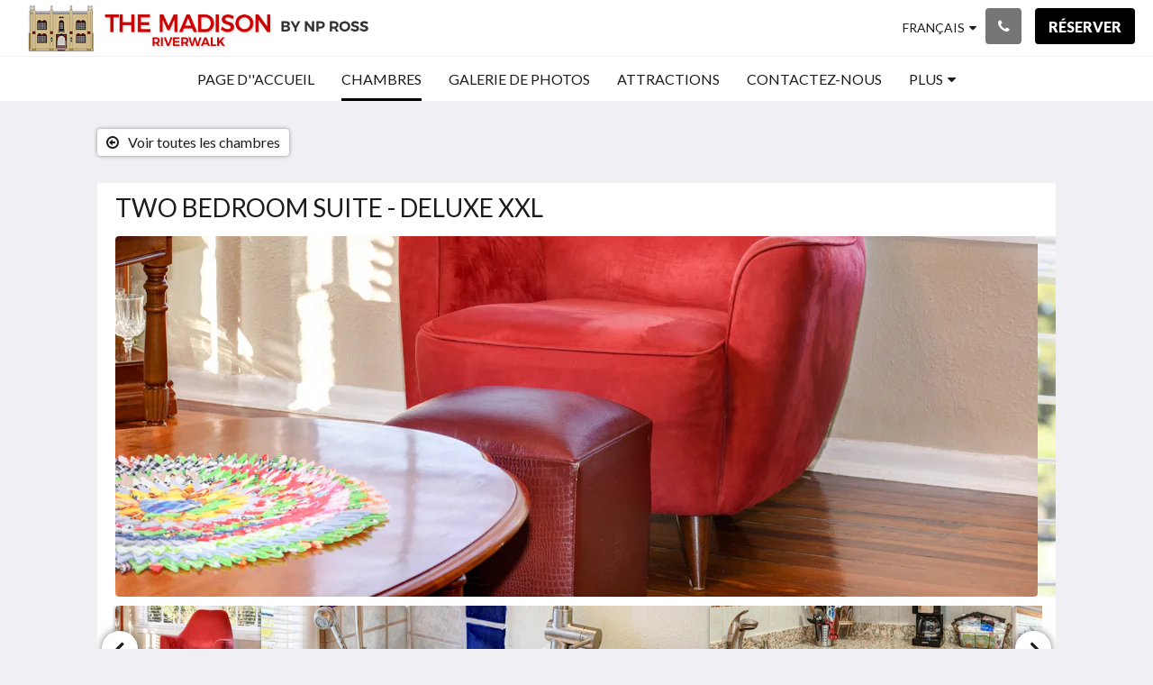

--- FILE ---
content_type: text/html
request_url: https://www.302madison.com/fr/rooms/two-bedroom-suite-deluxe-xxl.html
body_size: 13488
content:
<!doctype html><html lang="fr" class="no-js"><head prefix="og: http://ogp.me/ns#"><meta charset="utf-8"><meta http-equiv="X-UA-Compatible" content="IE=edge"><meta name="viewport" content="width=device-width, initial-scale=1, maximum-scale=5"><link rel="icon" type="image/x-icon" href="//webbox-assets.siteminder.com/assets/images/favicon-home.ico"><title>TWO BEDROOM SUITE - DELUXE XXL | THE MADISON RIVERWALK</title><link rel="canonical" href="https://www.302madison.com/fr/rooms/two-bedroom-suite-deluxe-xxl.html"><link rel="alternate" hreflang="ca" href="https://www.302madison.com/ca/rooms/two-bedroom-suite-deluxe-xxl.html"><link rel="alternate" hreflang="zh" href="https://www.302madison.com/zh/rooms/two-bedroom-suite-deluxe-xxl.html"><link rel="alternate" hreflang="tw" href="https://www.302madison.com/tw/rooms/two-bedroom-suite-deluxe-xxl.html"><link rel="alternate" hreflang="da" href="https://www.302madison.com/da/rooms/two-bedroom-suite-deluxe-xxl.html"><link rel="alternate" hreflang="nl" href="https://www.302madison.com/nl/rooms/two-bedroom-suite-deluxe-xxl.html"><link rel="alternate" hreflang="en" href="https://www.302madison.com/rooms/two-bedroom-suite-deluxe-xxl.html"><link rel="alternate" hreflang="fi" href="https://www.302madison.com/fi/rooms/two-bedroom-suite-deluxe-xxl.html"><link rel="alternate" hreflang="fr" href="https://www.302madison.com/fr/rooms/two-bedroom-suite-deluxe-xxl.html"><link rel="alternate" hreflang="de" href="https://www.302madison.com/de/rooms/two-bedroom-suite-deluxe-xxl.html"><link rel="alternate" hreflang="el" href="https://www.302madison.com/el/rooms/two-bedroom-suite-deluxe-xxl.html"><link rel="alternate" hreflang="is" href="https://www.302madison.com/is/rooms/two-bedroom-suite-deluxe-xxl.html"><link rel="alternate" hreflang="id" href="https://www.302madison.com/id/rooms/two-bedroom-suite-deluxe-xxl.html"><link rel="alternate" hreflang="it" href="https://www.302madison.com/it/rooms/two-bedroom-suite-deluxe-xxl.html"><link rel="alternate" hreflang="ja" href="https://www.302madison.com/ja/rooms/two-bedroom-suite-deluxe-xxl.html"><link rel="alternate" hreflang="ko" href="https://www.302madison.com/ko/rooms/two-bedroom-suite-deluxe-xxl.html"><link rel="alternate" hreflang="no" href="https://www.302madison.com/no/rooms/two-bedroom-suite-deluxe-xxl.html"><link rel="alternate" hreflang="pt" href="https://www.302madison.com/pt/rooms/two-bedroom-suite-deluxe-xxl.html"><link rel="alternate" hreflang="ru" href="https://www.302madison.com/ru/rooms/two-bedroom-suite-deluxe-xxl.html"><link rel="alternate" hreflang="es" href="https://www.302madison.com/es/rooms/two-bedroom-suite-deluxe-xxl.html"><link rel="alternate" hreflang="sv" href="https://www.302madison.com/sv/rooms/two-bedroom-suite-deluxe-xxl.html"><link rel="alternate" hreflang="th" href="https://www.302madison.com/th/rooms/two-bedroom-suite-deluxe-xxl.html"><meta name="robots" content="index, follow"><meta name="author" content="THE MADISON RIVERWALK"><meta name="description" content=""><meta name="keywords" content="RIVERWALK + CONVENTION CENTER CONDO + FREE AIRPORT UBER TRANSFERS DOWNTOWN SAN ANTONIO ALAMO / RIVER WALK PRIVATE ACCOMMODATIONS"><meta property="og:title" content="Rooms"><meta property="og:type" content="website"><meta name="og:description" content=""><meta name="og:site_name" content="www.302madison.com"><meta property="og:locale:alternate" content="ca"><meta property="og:locale:alternate" content="zh"><meta property="og:locale:alternate" content="tw"><meta property="og:locale:alternate" content="da"><meta property="og:locale:alternate" content="nl"><meta property="og:locale:alternate" content="en"><meta property="og:locale:alternate" content="fi"><meta name="og:locale" content="fr"><meta property="og:locale:alternate" content="de"><meta property="og:locale:alternate" content="el"><meta property="og:locale:alternate" content="is"><meta property="og:locale:alternate" content="id"><meta property="og:locale:alternate" content="it"><meta property="og:locale:alternate" content="ja"><meta property="og:locale:alternate" content="ko"><meta property="og:locale:alternate" content="no"><meta property="og:locale:alternate" content="pt"><meta property="og:locale:alternate" content="ru"><meta property="og:locale:alternate" content="es"><meta property="og:locale:alternate" content="sv"><meta property="og:locale:alternate" content="th"><meta property="og:url" content="https://www.302madison.com/fr/rooms/two-bedroom-suite-deluxe-xxl.html"><meta property="og:image" content=""><link rel="stylesheet" href="//webbox-assets.siteminder.com/assets/themes/css/themeAllycolorPalette1-e29fd7946a8c6bdfbe1696e6f546ee3e.css"><script defer>window.smcv=window.smcv||{},window.smcv.fireWhenReady=function(n,e){var r,c=0,i=setInterval(function(){try{20===++c&&(console.warn(n+" failed indefinitely. "),clearInterval(i)),r=n.split(".").reduce(function(n,e){return n[e]},window)}catch(e){console.info("retrying..."+c+" "+n)}void 0!==r&&(e(),clearInterval(i))},500)};</script><script>
    window.propertyId= "b00e7273-0f94-4314-a2eb-d7f036a8bf5c";
</script><script>(function(w,d,s,l,i){w[l]=w[l]||[];w[l].push({'gtm.start':
            new Date().getTime(),event:'gtm.js'});var f=d.getElementsByTagName(s)[0],
        j=d.createElement(s),dl=l!='dataLayer'?'&l='+l:'';j.async=true;j.src=
        'https://www.googletagmanager.com/gtm.js?id='+i+dl;f.parentNode.insertBefore(j,f);
    })(window,document,'script','dataLayer','GTM-WD6VSBF');</script><link rel="stylesheet" type="text/css" href="//cdn.jsdelivr.net/npm/swiper@4.0.7/dist/css/swiper.min.css"><link rel="stylesheet" type="text/css" href="//cdn.jsdelivr.net/npm/photoswipe@4.1.2/dist/photoswipe.css"><link rel="stylesheet" type="text/css" href="//cdn.jsdelivr.net/npm/photoswipe@4.1.2/dist/default-skin/default-skin.css"><link rel="stylesheet" href="https://unpkg.com/leaflet@1.3.1/dist/leaflet.css" integrity="sha512-Rksm5RenBEKSKFjgI3a41vrjkw4EVPlJ3+OiI65vTjIdo9brlAacEuKOiQ5OFh7cOI1bkDwLqdLw3Zg0cRJAAQ==" crossorigin=""><script src="https://unpkg.com/leaflet@1.3.1/dist/leaflet.js" integrity="sha512-/Nsx9X4HebavoBvEBuyp3I7od5tA0UzAxs+j83KgC8PU0kgB4XiK4Lfe4y4cgBtaRJQEIFCW+oC506aPT2L1zw==" crossorigin="" async></script><script type="application/ld+json">{"@context": "http://schema.org","@type": ["HotelRoom", "Product"],"name": "TWO BEDROOM SUITE - DELUXE XXL","url": "https://www.302madison.com/fr/rooms/two-bedroom-suite-deluxe-xxl.html","description": "TWO BEDROOM SUITE - DELUXE XXL&nbsp;Suite&nbsp;units have THREE&nbsp;BATHROOMS, an American Leather brand QUEEN SLEEP-SOFA include lavishly decorated premium quality furnishings and fully equipped kitchens. Sealy Posturepedic pillow-top mattresses, granite counter-tops, flat panel LCD TVs and fast, free WI-FI are all standard fare at THE MADISON - San Antonio Riverwalk.","brand": {"@type" : "http://schema.org/Brand","name": "THE MADISON RIVERWALK"},"amenityFeature": [{"@type" : "LocationFeatureSpecification", "value": "True", "name": "Lit King size"},{"@type" : "LocationFeatureSpecification", "value": "True", "name": "Lit Queen size"},{"@type" : "LocationFeatureSpecification", "value": "True", "name": "Canapé-lit"}]}</script><script type="application/ld+json">{"@context": "http://schema.org","@type": "Hotel","description": "THE MADISON RIVERWALK - SAN ANTONIO "UN" HOTEL EXTENDED STAY WITH FULLY FURNISHED APARTMENT SUITES DOWNTOWN RIVER WALK","hasMap": "https://maps.googleapis.com/maps/api/staticmap?zoom=15&center=29.42211620,-98.48842450&size=1600x1200&sensor=false&markers=color:blue%7c29.42211620,-98.48842450","address": {"@type": "PostalAddress","addressLocality": "San Antonio","addressRegion": "Texas","postalCode": "78204","streetAddress": "302 Madison St","addressCountry": "United States"},"geo": {"@type": "GeoCoordinates","latitude": 29.42211620,"longitude": -98.48842450},"telephone": "(210) 544-5416","url": "https://www.302madison.com","name": "THE MADISON RIVERWALK","photo": "https://webbox.imgix.net/images/uaqixrezossudiof/b9306fd7-9e30-4302-96b3-e2eeb4dbd238.jpg","image": "https://webbox.imgix.net/images/uaqixrezossudiof/b9306fd7-9e30-4302-96b3-e2eeb4dbd238.jpg"}</script></head><body class="horizontal_logo themeAlly colorPalette1 typography1 buttonStyle1 page-room lang-fr"><header class="navbar navbar-fixed-top navbar-main"><nav class="menu_button"><a href="#" id="menubutton" type="button" class="navbar-toggle" aria-haspopup="true" aria-controls="hamburgerMenu"><span class="sr-only">Toggle navigation</span><span class="icon-bar"></span><span class="icon-bar"></span><span class="icon-bar"></span></a><ul id="hamburgerMenu" role="menu" aria-labelledby="menubutton"><li role="presentation" class="menuitem-language-switcher"><a type="menuitem" class="btn-language-switcher" id="languageSwitcher-c811125ab2444173a29c6fd965779b90" aria-haspopup="true" aria-controls="languageMenu-c811125ab2444173a29c6fd965779b90"><span aria-labelledby="languageSwitcher-c811125ab2444173a29c6fd965779b90" class="pull-left btn-language-switcher_label"><span class="languageCode">Français</span></span></a><select name="ddlLanguages" id="ddlLanguages-c811125ab2444173a29c6fd965779b90" class="languages-native-dropdown" onchange="switchLanguage(this)"><option value="/ca/rooms/two-bedroom-suite-deluxe-xxl.html">Català</option><option value="/zh/rooms/two-bedroom-suite-deluxe-xxl.html">简体</option><option value="/tw/rooms/two-bedroom-suite-deluxe-xxl.html">繁體</option><option value="/da/rooms/two-bedroom-suite-deluxe-xxl.html">Dansk</option><option value="/nl/rooms/two-bedroom-suite-deluxe-xxl.html">Nederlands</option><option value="/rooms/two-bedroom-suite-deluxe-xxl.html">English</option><option value="/fi/rooms/two-bedroom-suite-deluxe-xxl.html">Suomi</option><option value="/fr/rooms/two-bedroom-suite-deluxe-xxl.html" selected>Français</option><option value="/de/rooms/two-bedroom-suite-deluxe-xxl.html">Deutsch</option><option value="/el/rooms/two-bedroom-suite-deluxe-xxl.html">Ελληνικά</option><option value="/is/rooms/two-bedroom-suite-deluxe-xxl.html">Íslenska</option><option value="/id/rooms/two-bedroom-suite-deluxe-xxl.html">Bahasa Indonesia</option><option value="/it/rooms/two-bedroom-suite-deluxe-xxl.html">Italiano</option><option value="/ja/rooms/two-bedroom-suite-deluxe-xxl.html">日本語</option><option value="/ko/rooms/two-bedroom-suite-deluxe-xxl.html">한국인</option><option value="/no/rooms/two-bedroom-suite-deluxe-xxl.html">Norsk</option><option value="/pt/rooms/two-bedroom-suite-deluxe-xxl.html">Português</option><option value="/ru/rooms/two-bedroom-suite-deluxe-xxl.html">Русский</option><option value="/es/rooms/two-bedroom-suite-deluxe-xxl.html">Español</option><option value="/sv/rooms/two-bedroom-suite-deluxe-xxl.html">Svenska</option><option value="/th/rooms/two-bedroom-suite-deluxe-xxl.html">ไทย</option></select><ul id="languageMenu-c811125ab2444173a29c6fd965779b90" class="dropdown-menu language-dropdown-menu" aria-labelledby="languageSwitcher"><li class="language-dropdown-menu__item"><a class="language-dropdown-menu__item-link " hreflang="ca" href="/ca/rooms/two-bedroom-suite-deluxe-xxl.html"><span class="language-label">Català</span></a></li><li class="language-dropdown-menu__item"><a class="language-dropdown-menu__item-link " hreflang="zh-Hans" href="/zh/rooms/two-bedroom-suite-deluxe-xxl.html"><span class="language-label">简体</span></a></li><li class="language-dropdown-menu__item"><a class="language-dropdown-menu__item-link " hreflang="zh-Hant" href="/tw/rooms/two-bedroom-suite-deluxe-xxl.html"><span class="language-label">繁體</span></a></li><li class="language-dropdown-menu__item"><a class="language-dropdown-menu__item-link " hreflang="da" href="/da/rooms/two-bedroom-suite-deluxe-xxl.html"><span class="language-label">Dansk</span></a></li><li class="language-dropdown-menu__item"><a class="language-dropdown-menu__item-link " hreflang="nl" href="/nl/rooms/two-bedroom-suite-deluxe-xxl.html"><span class="language-label">Nederlands</span></a></li><li class="language-dropdown-menu__item"><a class="language-dropdown-menu__item-link " hreflang="en" href="/rooms/two-bedroom-suite-deluxe-xxl.html"><span class="language-label">English</span></a></li><li class="language-dropdown-menu__item"><a class="language-dropdown-menu__item-link " hreflang="fi" href="/fi/rooms/two-bedroom-suite-deluxe-xxl.html"><span class="language-label">Suomi</span></a></li><li class="language-dropdown-menu__item"><a class="language-dropdown-menu__item-link current" hreflang="fr" href="/fr/rooms/two-bedroom-suite-deluxe-xxl.html"><span class="language-label">Français</span></a></li><li class="language-dropdown-menu__item"><a class="language-dropdown-menu__item-link " hreflang="de" href="/de/rooms/two-bedroom-suite-deluxe-xxl.html"><span class="language-label">Deutsch</span></a></li><li class="language-dropdown-menu__item"><a class="language-dropdown-menu__item-link " hreflang="el" href="/el/rooms/two-bedroom-suite-deluxe-xxl.html"><span class="language-label">Ελληνικά</span></a></li><li class="language-dropdown-menu__item"><a class="language-dropdown-menu__item-link " hreflang="is" href="/is/rooms/two-bedroom-suite-deluxe-xxl.html"><span class="language-label">Íslenska</span></a></li><li class="language-dropdown-menu__item"><a class="language-dropdown-menu__item-link " hreflang="id" href="/id/rooms/two-bedroom-suite-deluxe-xxl.html"><span class="language-label">Bahasa Indonesia</span></a></li><li class="language-dropdown-menu__item"><a class="language-dropdown-menu__item-link " hreflang="it" href="/it/rooms/two-bedroom-suite-deluxe-xxl.html"><span class="language-label">Italiano</span></a></li><li class="language-dropdown-menu__item"><a class="language-dropdown-menu__item-link " hreflang="ja" href="/ja/rooms/two-bedroom-suite-deluxe-xxl.html"><span class="language-label">日本語</span></a></li><li class="language-dropdown-menu__item"><a class="language-dropdown-menu__item-link " hreflang="ko" href="/ko/rooms/two-bedroom-suite-deluxe-xxl.html"><span class="language-label">한국인</span></a></li><li class="language-dropdown-menu__item"><a class="language-dropdown-menu__item-link " hreflang="nb" href="/no/rooms/two-bedroom-suite-deluxe-xxl.html"><span class="language-label">Norsk</span></a></li><li class="language-dropdown-menu__item"><a class="language-dropdown-menu__item-link " hreflang="pt" href="/pt/rooms/two-bedroom-suite-deluxe-xxl.html"><span class="language-label">Português</span></a></li><li class="language-dropdown-menu__item"><a class="language-dropdown-menu__item-link " hreflang="ru" href="/ru/rooms/two-bedroom-suite-deluxe-xxl.html"><span class="language-label">Русский</span></a></li><li class="language-dropdown-menu__item"><a class="language-dropdown-menu__item-link " hreflang="es" href="/es/rooms/two-bedroom-suite-deluxe-xxl.html"><span class="language-label">Español</span></a></li><li class="language-dropdown-menu__item"><a class="language-dropdown-menu__item-link " hreflang="sv" href="/sv/rooms/two-bedroom-suite-deluxe-xxl.html"><span class="language-label">Svenska</span></a></li><li class="language-dropdown-menu__item"><a class="language-dropdown-menu__item-link " hreflang="th" href="/th/rooms/two-bedroom-suite-deluxe-xxl.html"><span class="language-label">ไทย</span></a></li></ul></li><li role="presentation" class=" "><a role="menuitem" tabindex="0" href="/fr/index.html"><span tabindex="-1">Page d''accueil</span></a></li><li role="presentation" class=" active"><a role="menuitem" tabindex="0" href="/fr/rooms.html"><span tabindex="-1">Chambres</span></a></li><li role="presentation" class=" "><a role="menuitem" tabindex="0" href="/fr/gallery.html"><span tabindex="-1">Galerie de photos</span></a></li><li role="presentation" class="hidden-md "><a role="menuitem" tabindex="0" href="/fr/attractions.html"><span tabindex="-1">Attractions</span></a></li><li role="presentation" class="hidden-md "><a role="menuitem" tabindex="0" href="/fr/contact-us.html"><span tabindex="-1">Contactez-nous</span></a></li><li role="presentation" class="hidden-md hidden-lg "><a role="menuitem" tabindex="0" href="/fr/about-us.html"><span tabindex="-1">À propos de nous</span></a></li><li role="presentation" class="hidden-md hidden-lg "><a role="menuitem" tabindex="0" href="/fr/guest-invoices.html"><span tabindex="-1">Guest Invoices</span></a></li><li class="more-link visible-md visible-md visible-md visible-lg visible-md visible-lg"><a href="#" role="menuitem" aria-haspopup="true" aria-expanded="false" tabindex="0"><span tabindex="-1"> Plus <i class="fa fa-caret-down" aria-hidden="true"></i></span></a><ul role="menu" aria-label="Plus"><li role="presentation" class="visible-md "><a role="menuitem" tabindex="0" href="/fr/attractions.html"><span tabindex="-1">Attractions</span></a></li><li role="presentation" class="visible-md "><a role="menuitem" tabindex="0" href="/fr/contact-us.html"><span tabindex="-1">Contactez-nous</span></a></li><li role="presentation" class="visible-md visible-lg "><a role="menuitem" tabindex="0" href="/fr/about-us.html"><span tabindex="-1">À propos de nous</span></a></li><li role="presentation" class="visible-md visible-lg "><a role="menuitem" tabindex="0" href="/fr/guest-invoices.html"><span tabindex="-1">Guest Invoices</span></a></li></ul></li></ul></nav><div class="logo logo--landscape"><a href="/fr/index.html"><picture class="visible-xs logo-xs"><source data-srcset="//webbox.imgix.net/images/uaqixrezossudiof/8af51282-5fc6-43c7-b096-d15a9d6ea0a1.png?auto=format,compress&amp;fit=crop&amp;crop=entropy&amp;h=34&amp;q=55 1x, //webbox.imgix.net/images/uaqixrezossudiof/8af51282-5fc6-43c7-b096-d15a9d6ea0a1.png?auto=format,compress&amp;fit=crop&amp;crop=entropy&amp;h=34&amp;dpr=2&amp;q=20 2x"><img class="logo-img visible-xs lazyload" src="//webbox.imgix.net/images/uaqixrezossudiof/8af51282-5fc6-43c7-b096-d15a9d6ea0a1.png?auto=format,compress&amp;fit=crop&amp;crop=entropy&amp;h=34&amp;q=55" alt="THE MADISON RIVERWALK"></picture><picture class="hidden-xs logo-md"><source data-srcset="//webbox.imgix.net/images/uaqixrezossudiof/8af51282-5fc6-43c7-b096-d15a9d6ea0a1.png?auto=format,compress&amp;fit=crop&amp;crop=entropy&amp;h=80&amp;q=55 1x, //webbox.imgix.net/images/uaqixrezossudiof/8af51282-5fc6-43c7-b096-d15a9d6ea0a1.png?auto=format,compress&amp;fit=crop&amp;crop=entropy&amp;h=80&amp;dpr=2&amp;q=20 2x"><img class="logo-img hidden-xs lazyload" src="//webbox.imgix.net/images/uaqixrezossudiof/8af51282-5fc6-43c7-b096-d15a9d6ea0a1.png?auto=format,compress&amp;fit=crop&amp;crop=entropy&amp;h=80&amp;q=55" alt="THE MADISON RIVERWALK"></picture></a></div><div class="navbar-right"><div class="dropdown language-switcher-wrapper"><button type="button" class="btn-language-switcher" id="languageSwitcher-ac5bf05afdba4f3493421593593ec2e5" data-toggle="dropdown" aria-haspopup="true" aria-controls="languageMenu-ac5bf05afdba4f3493421593593ec2e5" tabindex="0"><span tabindex="-1"><span aria-labelledby="languageSwitcher-ac5bf05afdba4f3493421593593ec2e5" aria-label="Français" class="pull-left btn-language-switcher_label"><span class="languageCode">Français</span></span></span></button><select name="ddlLanguages" id="ddlLanguages-ac5bf05afdba4f3493421593593ec2e5" class="languages-native-dropdown" onchange="switchLanguage(this)"><option value="/ca/rooms/two-bedroom-suite-deluxe-xxl.html">Català</option><option value="/zh/rooms/two-bedroom-suite-deluxe-xxl.html">简体</option><option value="/tw/rooms/two-bedroom-suite-deluxe-xxl.html">繁體</option><option value="/da/rooms/two-bedroom-suite-deluxe-xxl.html">Dansk</option><option value="/nl/rooms/two-bedroom-suite-deluxe-xxl.html">Nederlands</option><option value="/rooms/two-bedroom-suite-deluxe-xxl.html">English</option><option value="/fi/rooms/two-bedroom-suite-deluxe-xxl.html">Suomi</option><option value="/fr/rooms/two-bedroom-suite-deluxe-xxl.html" selected>Français</option><option value="/de/rooms/two-bedroom-suite-deluxe-xxl.html">Deutsch</option><option value="/el/rooms/two-bedroom-suite-deluxe-xxl.html">Ελληνικά</option><option value="/is/rooms/two-bedroom-suite-deluxe-xxl.html">Íslenska</option><option value="/id/rooms/two-bedroom-suite-deluxe-xxl.html">Bahasa Indonesia</option><option value="/it/rooms/two-bedroom-suite-deluxe-xxl.html">Italiano</option><option value="/ja/rooms/two-bedroom-suite-deluxe-xxl.html">日本語</option><option value="/ko/rooms/two-bedroom-suite-deluxe-xxl.html">한국인</option><option value="/no/rooms/two-bedroom-suite-deluxe-xxl.html">Norsk</option><option value="/pt/rooms/two-bedroom-suite-deluxe-xxl.html">Português</option><option value="/ru/rooms/two-bedroom-suite-deluxe-xxl.html">Русский</option><option value="/es/rooms/two-bedroom-suite-deluxe-xxl.html">Español</option><option value="/sv/rooms/two-bedroom-suite-deluxe-xxl.html">Svenska</option><option value="/th/rooms/two-bedroom-suite-deluxe-xxl.html">ไทย</option></select><ul id="languageMenu-ac5bf05afdba4f3493421593593ec2e5" class="dropdown-menu language-dropdown-menu" aria-labelledby="languageSwitcher"><li class="language-dropdown-menu__item"><a class="language-dropdown-menu__item-link " hreflang="ca" href="/ca/rooms/two-bedroom-suite-deluxe-xxl.html"><span class="language-label">Català</span></a></li><li class="language-dropdown-menu__item"><a class="language-dropdown-menu__item-link " hreflang="zh-Hans" href="/zh/rooms/two-bedroom-suite-deluxe-xxl.html"><span class="language-label">简体</span></a></li><li class="language-dropdown-menu__item"><a class="language-dropdown-menu__item-link " hreflang="zh-Hant" href="/tw/rooms/two-bedroom-suite-deluxe-xxl.html"><span class="language-label">繁體</span></a></li><li class="language-dropdown-menu__item"><a class="language-dropdown-menu__item-link " hreflang="da" href="/da/rooms/two-bedroom-suite-deluxe-xxl.html"><span class="language-label">Dansk</span></a></li><li class="language-dropdown-menu__item"><a class="language-dropdown-menu__item-link " hreflang="nl" href="/nl/rooms/two-bedroom-suite-deluxe-xxl.html"><span class="language-label">Nederlands</span></a></li><li class="language-dropdown-menu__item"><a class="language-dropdown-menu__item-link " hreflang="en" href="/rooms/two-bedroom-suite-deluxe-xxl.html"><span class="language-label">English</span></a></li><li class="language-dropdown-menu__item"><a class="language-dropdown-menu__item-link " hreflang="fi" href="/fi/rooms/two-bedroom-suite-deluxe-xxl.html"><span class="language-label">Suomi</span></a></li><li class="language-dropdown-menu__item"><a class="language-dropdown-menu__item-link current" hreflang="fr" href="/fr/rooms/two-bedroom-suite-deluxe-xxl.html"><span class="language-label">Français</span></a></li><li class="language-dropdown-menu__item"><a class="language-dropdown-menu__item-link " hreflang="de" href="/de/rooms/two-bedroom-suite-deluxe-xxl.html"><span class="language-label">Deutsch</span></a></li><li class="language-dropdown-menu__item"><a class="language-dropdown-menu__item-link " hreflang="el" href="/el/rooms/two-bedroom-suite-deluxe-xxl.html"><span class="language-label">Ελληνικά</span></a></li><li class="language-dropdown-menu__item"><a class="language-dropdown-menu__item-link " hreflang="is" href="/is/rooms/two-bedroom-suite-deluxe-xxl.html"><span class="language-label">Íslenska</span></a></li><li class="language-dropdown-menu__item"><a class="language-dropdown-menu__item-link " hreflang="id" href="/id/rooms/two-bedroom-suite-deluxe-xxl.html"><span class="language-label">Bahasa Indonesia</span></a></li><li class="language-dropdown-menu__item"><a class="language-dropdown-menu__item-link " hreflang="it" href="/it/rooms/two-bedroom-suite-deluxe-xxl.html"><span class="language-label">Italiano</span></a></li><li class="language-dropdown-menu__item"><a class="language-dropdown-menu__item-link " hreflang="ja" href="/ja/rooms/two-bedroom-suite-deluxe-xxl.html"><span class="language-label">日本語</span></a></li><li class="language-dropdown-menu__item"><a class="language-dropdown-menu__item-link " hreflang="ko" href="/ko/rooms/two-bedroom-suite-deluxe-xxl.html"><span class="language-label">한국인</span></a></li><li class="language-dropdown-menu__item"><a class="language-dropdown-menu__item-link " hreflang="nb" href="/no/rooms/two-bedroom-suite-deluxe-xxl.html"><span class="language-label">Norsk</span></a></li><li class="language-dropdown-menu__item"><a class="language-dropdown-menu__item-link " hreflang="pt" href="/pt/rooms/two-bedroom-suite-deluxe-xxl.html"><span class="language-label">Português</span></a></li><li class="language-dropdown-menu__item"><a class="language-dropdown-menu__item-link " hreflang="ru" href="/ru/rooms/two-bedroom-suite-deluxe-xxl.html"><span class="language-label">Русский</span></a></li><li class="language-dropdown-menu__item"><a class="language-dropdown-menu__item-link " hreflang="es" href="/es/rooms/two-bedroom-suite-deluxe-xxl.html"><span class="language-label">Español</span></a></li><li class="language-dropdown-menu__item"><a class="language-dropdown-menu__item-link " hreflang="sv" href="/sv/rooms/two-bedroom-suite-deluxe-xxl.html"><span class="language-label">Svenska</span></a></li><li class="language-dropdown-menu__item"><a class="language-dropdown-menu__item-link " hreflang="th" href="/th/rooms/two-bedroom-suite-deluxe-xxl.html"><span class="language-label">ไทย</span></a></li></ul></div><button type="button" class="btn header-contact--btn" onclick="openDialog('contactModal', this)" tabindex="0"><span tabindex="-1"><span class="fa fa-phone"></span></span></button><div role="dialog" id="contactModal" aria-labelledby="contactModalLabel" aria-modal="true" class="hidden"><div class="modal-header"><button class="close" aria-label="Close" onclick="closeDialog(this)" tabindex="0"><span tabindex="-1"><i class="fa fa-close" aria-hidden="true"></i></span></button><h2 id="contactModalLabel">Contactez-nous</h2></div><div class="modal-body"><div class="modal-body_number"><h3 class="modal-body_label">Numéro de téléphone 1</h3><a href="tel:(210) 544-5416" class="modal-body_link">(210) 544-5416</a></div><div class="modal-body_number"><h3 class="modal-body_label">Numéro de téléphone 2</h3><a href="tel:(210) 858-9888" class="modal-body_link">(210) 858-9888</a></div></div></div><form class="booking-button-form text-center" target="_blank" action="https://direct-book.com/properties/themadisondirect" method="GET" autocomplete="off"><input type="hidden" name="locale" value="fr"><input type="hidden" name="referrer" value="canvas"><button type="submit" class="btn btn-primary navbar-btn navbar-booking-btn " tabindex="0"><span tabindex="-1">Réserver</span></button></form></div></header><a href="#afterNavAnchor" data-scroll class="skip-link">Ignorer les liens de navigation</a><nav class="navbar-links"><ul id="menubar" role="menubar"><li role="presentation" class=" "><a role="menuitem" tabindex="0" href="/fr/index.html"><span tabindex="-1">Page d''accueil</span></a></li><li role="presentation" class=" active"><a role="menuitem" tabindex="0" href="/fr/rooms.html"><span tabindex="-1">Chambres</span></a></li><li role="presentation" class=" "><a role="menuitem" tabindex="0" href="/fr/gallery.html"><span tabindex="-1">Galerie de photos</span></a></li><li role="presentation" class="hidden-md "><a role="menuitem" tabindex="0" href="/fr/attractions.html"><span tabindex="-1">Attractions</span></a></li><li role="presentation" class="hidden-md "><a role="menuitem" tabindex="0" href="/fr/contact-us.html"><span tabindex="-1">Contactez-nous</span></a></li><li role="presentation" class="hidden-md hidden-lg "><a role="menuitem" tabindex="0" href="/fr/about-us.html"><span tabindex="-1">À propos de nous</span></a></li><li role="presentation" class="hidden-md hidden-lg "><a role="menuitem" tabindex="0" href="/fr/guest-invoices.html"><span tabindex="-1">Guest Invoices</span></a></li><li class="more-link visible-md visible-md visible-md visible-lg visible-md visible-lg"><a href="#" role="menuitem" aria-haspopup="true" aria-expanded="false" tabindex="0"><span tabindex="-1"> Plus <i class="fa fa-caret-down" aria-hidden="true"></i></span></a><ul role="menu" aria-label="Plus"><li role="presentation" class="visible-md "><a role="menuitem" tabindex="0" href="/fr/attractions.html"><span tabindex="-1">Attractions</span></a></li><li role="presentation" class="visible-md "><a role="menuitem" tabindex="0" href="/fr/contact-us.html"><span tabindex="-1">Contactez-nous</span></a></li><li role="presentation" class="visible-md visible-lg "><a role="menuitem" tabindex="0" href="/fr/about-us.html"><span tabindex="-1">À propos de nous</span></a></li><li role="presentation" class="visible-md visible-lg "><a role="menuitem" tabindex="0" href="/fr/guest-invoices.html"><span tabindex="-1">Guest Invoices</span></a></li></ul></li></ul></nav><div id="afterNavAnchor" class="skip-to" tabindex="-1"></div><main><div id="content"><article class="standard-page room-types-page"><header class="header"><h1 class="page-header"><span class="page-header_title">TWO BEDROOM SUITE - DELUXE XXL</span><a href="/fr/rooms.html" class="backlink"><i class="fa fa-angle-left visible-xs" aria-label="Voir toutes les chambres"></i><i class="fa fa-arrow-circle-o-left hidden-xs" aria-hidden="true"></i><span class="hidden-xs">Voir toutes les chambres</span></a></h1></header><div class="container container--white"><section class="full-width"><span class="vh visible-xs">Consultez le diaporama ci-dessous. Pour passer d''une image à l''autre, faites glisser à gauche ou à droite ou appuyez sur les boutons Suivant ou Précédent.</span><span class="vh hidden-xs">Consultez le diaporama ci-dessous. Pour passer d''une image à l''autre, appuyez sur les boutons Suivant ou Précédent.</span><a href="#afterGalleryAnchor" data-scroll class="skip-link">Ignorer les liens galerie</a><div class="thumbsGallery"><div class="swiper-controls"><button class="swiper-button-prev" aria-label="Précédent" tabindex="0"><i class="fa fa-chevron-left" aria-hidden="true" tabindex="-1"></i></button><button class="swiper-button-next" aria-label="Suivant" tabindex="0"><i class="fa fa-chevron-right" aria-hidden="true" tabindex="-1"></i></button></div><div class="swiper-container gallery-top"><ul class="swiper-wrapper"><li class="swiper-slide"><a title="click to zoom-in" href="//webbox.imgix.net/images/uaqixrezossudiof/b9306fd7-9e30-4302-96b3-e2eeb4dbd238.jpg?auto=format,compress&amp;fit=crop&amp;crop=entropy" data-meta="//webbox.imgix.net/images/uaqixrezossudiof/b9306fd7-9e30-4302-96b3-e2eeb4dbd238.jpg?fm=json"><picture class="card-image card-image--room"><source media="(max-width: 425px)" data-srcset="//webbox.imgix.net/images/uaqixrezossudiof/b9306fd7-9e30-4302-96b3-e2eeb4dbd238.jpg?auto=format,compress&amp;fit=crop&amp;crop=entropy&amp;w=385&amp;h=218&amp;q=55 1x, //webbox.imgix.net/images/uaqixrezossudiof/b9306fd7-9e30-4302-96b3-e2eeb4dbd238.jpg?auto=format,compress&amp;fit=crop&amp;crop=entropy&amp;w=385&amp;h=218&amp;dpr=2&amp;q=20 2x"><source media="(min-width: 426px) and (max-width:767px)" data-srcset="//webbox.imgix.net/images/uaqixrezossudiof/b9306fd7-9e30-4302-96b3-e2eeb4dbd238.jpg?auto=format,compress&amp;fit=crop&amp;crop=entropy&amp;w=712&amp;h=420&amp;q=55 1x, //webbox.imgix.net/images/uaqixrezossudiof/b9306fd7-9e30-4302-96b3-e2eeb4dbd238.jpg?auto=format,compress&amp;fit=crop&amp;crop=entropy&amp;w=712&amp;h=420&amp;dpr=2&amp;q=20 2x"><source media="(min-width: 768px)" data-srcset="//webbox.imgix.net/images/uaqixrezossudiof/b9306fd7-9e30-4302-96b3-e2eeb4dbd238.jpg?auto=format,compress&amp;fit=crop&amp;crop=entropy&amp;w=1024&amp;h=400&amp;q=55 1x, //webbox.imgix.net/images/uaqixrezossudiof/b9306fd7-9e30-4302-96b3-e2eeb4dbd238.jpg?auto=format,compress&amp;fit=crop&amp;crop=entropy&amp;w=1024&amp;h=400&amp;dpr=2&amp;q=20 2x"><img src="[data-uri]" class="lazyload full-width" alt=""></picture></a></li><li class="swiper-slide"><a title="click to zoom-in" href="//webbox.imgix.net/images/uaqixrezossudiof/f2ae40a8-bc88-409a-ad1e-22ed2cafbf86.jpg?auto=format,compress&amp;fit=crop&amp;crop=entropy" data-meta="//webbox.imgix.net/images/uaqixrezossudiof/f2ae40a8-bc88-409a-ad1e-22ed2cafbf86.jpg?fm=json"><picture class="card-image card-image--room"><source media="(max-width: 425px)" data-srcset="//webbox.imgix.net/images/uaqixrezossudiof/f2ae40a8-bc88-409a-ad1e-22ed2cafbf86.jpg?auto=format,compress&amp;fit=crop&amp;crop=entropy&amp;w=385&amp;h=218&amp;q=55 1x, //webbox.imgix.net/images/uaqixrezossudiof/f2ae40a8-bc88-409a-ad1e-22ed2cafbf86.jpg?auto=format,compress&amp;fit=crop&amp;crop=entropy&amp;w=385&amp;h=218&amp;dpr=2&amp;q=20 2x"><source media="(min-width: 426px) and (max-width:767px)" data-srcset="//webbox.imgix.net/images/uaqixrezossudiof/f2ae40a8-bc88-409a-ad1e-22ed2cafbf86.jpg?auto=format,compress&amp;fit=crop&amp;crop=entropy&amp;w=712&amp;h=420&amp;q=55 1x, //webbox.imgix.net/images/uaqixrezossudiof/f2ae40a8-bc88-409a-ad1e-22ed2cafbf86.jpg?auto=format,compress&amp;fit=crop&amp;crop=entropy&amp;w=712&amp;h=420&amp;dpr=2&amp;q=20 2x"><source media="(min-width: 768px)" data-srcset="//webbox.imgix.net/images/uaqixrezossudiof/f2ae40a8-bc88-409a-ad1e-22ed2cafbf86.jpg?auto=format,compress&amp;fit=crop&amp;crop=entropy&amp;w=1024&amp;h=400&amp;q=55 1x, //webbox.imgix.net/images/uaqixrezossudiof/f2ae40a8-bc88-409a-ad1e-22ed2cafbf86.jpg?auto=format,compress&amp;fit=crop&amp;crop=entropy&amp;w=1024&amp;h=400&amp;dpr=2&amp;q=20 2x"><img src="[data-uri]" class="lazyload full-width" alt=""></picture></a></li><li class="swiper-slide"><a title="click to zoom-in" href="//webbox.imgix.net/images/uaqixrezossudiof/21e2341c-e21d-4846-8a70-894c85475c1e.jpg?auto=format,compress&amp;fit=crop&amp;crop=entropy" data-meta="//webbox.imgix.net/images/uaqixrezossudiof/21e2341c-e21d-4846-8a70-894c85475c1e.jpg?fm=json"><picture class="card-image card-image--room"><source media="(max-width: 425px)" data-srcset="//webbox.imgix.net/images/uaqixrezossudiof/21e2341c-e21d-4846-8a70-894c85475c1e.jpg?auto=format,compress&amp;fit=crop&amp;crop=entropy&amp;w=385&amp;h=218&amp;q=55 1x, //webbox.imgix.net/images/uaqixrezossudiof/21e2341c-e21d-4846-8a70-894c85475c1e.jpg?auto=format,compress&amp;fit=crop&amp;crop=entropy&amp;w=385&amp;h=218&amp;dpr=2&amp;q=20 2x"><source media="(min-width: 426px) and (max-width:767px)" data-srcset="//webbox.imgix.net/images/uaqixrezossudiof/21e2341c-e21d-4846-8a70-894c85475c1e.jpg?auto=format,compress&amp;fit=crop&amp;crop=entropy&amp;w=712&amp;h=420&amp;q=55 1x, //webbox.imgix.net/images/uaqixrezossudiof/21e2341c-e21d-4846-8a70-894c85475c1e.jpg?auto=format,compress&amp;fit=crop&amp;crop=entropy&amp;w=712&amp;h=420&amp;dpr=2&amp;q=20 2x"><source media="(min-width: 768px)" data-srcset="//webbox.imgix.net/images/uaqixrezossudiof/21e2341c-e21d-4846-8a70-894c85475c1e.jpg?auto=format,compress&amp;fit=crop&amp;crop=entropy&amp;w=1024&amp;h=400&amp;q=55 1x, //webbox.imgix.net/images/uaqixrezossudiof/21e2341c-e21d-4846-8a70-894c85475c1e.jpg?auto=format,compress&amp;fit=crop&amp;crop=entropy&amp;w=1024&amp;h=400&amp;dpr=2&amp;q=20 2x"><img src="[data-uri]" class="lazyload full-width" alt=""></picture></a></li><li class="swiper-slide"><a title="click to zoom-in" href="//webbox.imgix.net/images/uaqixrezossudiof/f1f83d72-5d3a-4eb2-a2af-5c647b3c898a.jpg?auto=format,compress&amp;fit=crop&amp;crop=entropy" data-meta="//webbox.imgix.net/images/uaqixrezossudiof/f1f83d72-5d3a-4eb2-a2af-5c647b3c898a.jpg?fm=json"><picture class="card-image card-image--room"><source media="(max-width: 425px)" data-srcset="//webbox.imgix.net/images/uaqixrezossudiof/f1f83d72-5d3a-4eb2-a2af-5c647b3c898a.jpg?auto=format,compress&amp;fit=crop&amp;crop=entropy&amp;w=385&amp;h=218&amp;q=55 1x, //webbox.imgix.net/images/uaqixrezossudiof/f1f83d72-5d3a-4eb2-a2af-5c647b3c898a.jpg?auto=format,compress&amp;fit=crop&amp;crop=entropy&amp;w=385&amp;h=218&amp;dpr=2&amp;q=20 2x"><source media="(min-width: 426px) and (max-width:767px)" data-srcset="//webbox.imgix.net/images/uaqixrezossudiof/f1f83d72-5d3a-4eb2-a2af-5c647b3c898a.jpg?auto=format,compress&amp;fit=crop&amp;crop=entropy&amp;w=712&amp;h=420&amp;q=55 1x, //webbox.imgix.net/images/uaqixrezossudiof/f1f83d72-5d3a-4eb2-a2af-5c647b3c898a.jpg?auto=format,compress&amp;fit=crop&amp;crop=entropy&amp;w=712&amp;h=420&amp;dpr=2&amp;q=20 2x"><source media="(min-width: 768px)" data-srcset="//webbox.imgix.net/images/uaqixrezossudiof/f1f83d72-5d3a-4eb2-a2af-5c647b3c898a.jpg?auto=format,compress&amp;fit=crop&amp;crop=entropy&amp;w=1024&amp;h=400&amp;q=55 1x, //webbox.imgix.net/images/uaqixrezossudiof/f1f83d72-5d3a-4eb2-a2af-5c647b3c898a.jpg?auto=format,compress&amp;fit=crop&amp;crop=entropy&amp;w=1024&amp;h=400&amp;dpr=2&amp;q=20 2x"><img src="[data-uri]" class="lazyload full-width" alt=""></picture></a></li><li class="swiper-slide"><a title="click to zoom-in" href="//webbox.imgix.net/images/uaqixrezossudiof/f02c4c7d-44f5-4048-a620-b075fef503d7.jpg?auto=format,compress&amp;fit=crop&amp;crop=entropy" data-meta="//webbox.imgix.net/images/uaqixrezossudiof/f02c4c7d-44f5-4048-a620-b075fef503d7.jpg?fm=json"><picture class="card-image card-image--room"><source media="(max-width: 425px)" data-srcset="//webbox.imgix.net/images/uaqixrezossudiof/f02c4c7d-44f5-4048-a620-b075fef503d7.jpg?auto=format,compress&amp;fit=crop&amp;crop=entropy&amp;w=385&amp;h=218&amp;q=55 1x, //webbox.imgix.net/images/uaqixrezossudiof/f02c4c7d-44f5-4048-a620-b075fef503d7.jpg?auto=format,compress&amp;fit=crop&amp;crop=entropy&amp;w=385&amp;h=218&amp;dpr=2&amp;q=20 2x"><source media="(min-width: 426px) and (max-width:767px)" data-srcset="//webbox.imgix.net/images/uaqixrezossudiof/f02c4c7d-44f5-4048-a620-b075fef503d7.jpg?auto=format,compress&amp;fit=crop&amp;crop=entropy&amp;w=712&amp;h=420&amp;q=55 1x, //webbox.imgix.net/images/uaqixrezossudiof/f02c4c7d-44f5-4048-a620-b075fef503d7.jpg?auto=format,compress&amp;fit=crop&amp;crop=entropy&amp;w=712&amp;h=420&amp;dpr=2&amp;q=20 2x"><source media="(min-width: 768px)" data-srcset="//webbox.imgix.net/images/uaqixrezossudiof/f02c4c7d-44f5-4048-a620-b075fef503d7.jpg?auto=format,compress&amp;fit=crop&amp;crop=entropy&amp;w=1024&amp;h=400&amp;q=55 1x, //webbox.imgix.net/images/uaqixrezossudiof/f02c4c7d-44f5-4048-a620-b075fef503d7.jpg?auto=format,compress&amp;fit=crop&amp;crop=entropy&amp;w=1024&amp;h=400&amp;dpr=2&amp;q=20 2x"><img src="[data-uri]" class="lazyload full-width" alt=""></picture></a></li><li class="swiper-slide"><a title="click to zoom-in" href="//webbox.imgix.net/images/uaqixrezossudiof/c563192e-95ce-439d-912c-5868c3808bf8.jpg?auto=format,compress&amp;fit=crop&amp;crop=entropy" data-meta="//webbox.imgix.net/images/uaqixrezossudiof/c563192e-95ce-439d-912c-5868c3808bf8.jpg?fm=json"><picture class="card-image card-image--room"><source media="(max-width: 425px)" data-srcset="//webbox.imgix.net/images/uaqixrezossudiof/c563192e-95ce-439d-912c-5868c3808bf8.jpg?auto=format,compress&amp;fit=crop&amp;crop=entropy&amp;w=385&amp;h=218&amp;q=55 1x, //webbox.imgix.net/images/uaqixrezossudiof/c563192e-95ce-439d-912c-5868c3808bf8.jpg?auto=format,compress&amp;fit=crop&amp;crop=entropy&amp;w=385&amp;h=218&amp;dpr=2&amp;q=20 2x"><source media="(min-width: 426px) and (max-width:767px)" data-srcset="//webbox.imgix.net/images/uaqixrezossudiof/c563192e-95ce-439d-912c-5868c3808bf8.jpg?auto=format,compress&amp;fit=crop&amp;crop=entropy&amp;w=712&amp;h=420&amp;q=55 1x, //webbox.imgix.net/images/uaqixrezossudiof/c563192e-95ce-439d-912c-5868c3808bf8.jpg?auto=format,compress&amp;fit=crop&amp;crop=entropy&amp;w=712&amp;h=420&amp;dpr=2&amp;q=20 2x"><source media="(min-width: 768px)" data-srcset="//webbox.imgix.net/images/uaqixrezossudiof/c563192e-95ce-439d-912c-5868c3808bf8.jpg?auto=format,compress&amp;fit=crop&amp;crop=entropy&amp;w=1024&amp;h=400&amp;q=55 1x, //webbox.imgix.net/images/uaqixrezossudiof/c563192e-95ce-439d-912c-5868c3808bf8.jpg?auto=format,compress&amp;fit=crop&amp;crop=entropy&amp;w=1024&amp;h=400&amp;dpr=2&amp;q=20 2x"><img src="[data-uri]" class="lazyload full-width" alt=""></picture></a></li><li class="swiper-slide"><a title="click to zoom-in" href="//webbox.imgix.net/images/uaqixrezossudiof/c08474ea-0697-40b5-833d-cc4e06475701.jpg?auto=format,compress&amp;fit=crop&amp;crop=entropy" data-meta="//webbox.imgix.net/images/uaqixrezossudiof/c08474ea-0697-40b5-833d-cc4e06475701.jpg?fm=json"><picture class="card-image card-image--room"><source media="(max-width: 425px)" data-srcset="//webbox.imgix.net/images/uaqixrezossudiof/c08474ea-0697-40b5-833d-cc4e06475701.jpg?auto=format,compress&amp;fit=crop&amp;crop=entropy&amp;w=385&amp;h=218&amp;q=55 1x, //webbox.imgix.net/images/uaqixrezossudiof/c08474ea-0697-40b5-833d-cc4e06475701.jpg?auto=format,compress&amp;fit=crop&amp;crop=entropy&amp;w=385&amp;h=218&amp;dpr=2&amp;q=20 2x"><source media="(min-width: 426px) and (max-width:767px)" data-srcset="//webbox.imgix.net/images/uaqixrezossudiof/c08474ea-0697-40b5-833d-cc4e06475701.jpg?auto=format,compress&amp;fit=crop&amp;crop=entropy&amp;w=712&amp;h=420&amp;q=55 1x, //webbox.imgix.net/images/uaqixrezossudiof/c08474ea-0697-40b5-833d-cc4e06475701.jpg?auto=format,compress&amp;fit=crop&amp;crop=entropy&amp;w=712&amp;h=420&amp;dpr=2&amp;q=20 2x"><source media="(min-width: 768px)" data-srcset="//webbox.imgix.net/images/uaqixrezossudiof/c08474ea-0697-40b5-833d-cc4e06475701.jpg?auto=format,compress&amp;fit=crop&amp;crop=entropy&amp;w=1024&amp;h=400&amp;q=55 1x, //webbox.imgix.net/images/uaqixrezossudiof/c08474ea-0697-40b5-833d-cc4e06475701.jpg?auto=format,compress&amp;fit=crop&amp;crop=entropy&amp;w=1024&amp;h=400&amp;dpr=2&amp;q=20 2x"><img src="[data-uri]" class="lazyload full-width" alt=""></picture></a></li><li class="swiper-slide"><a title="click to zoom-in" href="//webbox.imgix.net/images/uaqixrezossudiof/ad9752b2-39bc-4ea3-af40-e60394d3f860.jpg?auto=format,compress&amp;fit=crop&amp;crop=entropy" data-meta="//webbox.imgix.net/images/uaqixrezossudiof/ad9752b2-39bc-4ea3-af40-e60394d3f860.jpg?fm=json"><picture class="card-image card-image--room"><source media="(max-width: 425px)" data-srcset="//webbox.imgix.net/images/uaqixrezossudiof/ad9752b2-39bc-4ea3-af40-e60394d3f860.jpg?auto=format,compress&amp;fit=crop&amp;crop=entropy&amp;w=385&amp;h=218&amp;q=55 1x, //webbox.imgix.net/images/uaqixrezossudiof/ad9752b2-39bc-4ea3-af40-e60394d3f860.jpg?auto=format,compress&amp;fit=crop&amp;crop=entropy&amp;w=385&amp;h=218&amp;dpr=2&amp;q=20 2x"><source media="(min-width: 426px) and (max-width:767px)" data-srcset="//webbox.imgix.net/images/uaqixrezossudiof/ad9752b2-39bc-4ea3-af40-e60394d3f860.jpg?auto=format,compress&amp;fit=crop&amp;crop=entropy&amp;w=712&amp;h=420&amp;q=55 1x, //webbox.imgix.net/images/uaqixrezossudiof/ad9752b2-39bc-4ea3-af40-e60394d3f860.jpg?auto=format,compress&amp;fit=crop&amp;crop=entropy&amp;w=712&amp;h=420&amp;dpr=2&amp;q=20 2x"><source media="(min-width: 768px)" data-srcset="//webbox.imgix.net/images/uaqixrezossudiof/ad9752b2-39bc-4ea3-af40-e60394d3f860.jpg?auto=format,compress&amp;fit=crop&amp;crop=entropy&amp;w=1024&amp;h=400&amp;q=55 1x, //webbox.imgix.net/images/uaqixrezossudiof/ad9752b2-39bc-4ea3-af40-e60394d3f860.jpg?auto=format,compress&amp;fit=crop&amp;crop=entropy&amp;w=1024&amp;h=400&amp;dpr=2&amp;q=20 2x"><img src="[data-uri]" class="lazyload full-width" alt=""></picture></a></li><li class="swiper-slide"><a title="click to zoom-in" href="//webbox.imgix.net/images/uaqixrezossudiof/01f84b3b-f16f-45d1-89c0-4dc9a1b4735e.jpg?auto=format,compress&amp;fit=crop&amp;crop=entropy" data-meta="//webbox.imgix.net/images/uaqixrezossudiof/01f84b3b-f16f-45d1-89c0-4dc9a1b4735e.jpg?fm=json"><picture class="card-image card-image--room"><source media="(max-width: 425px)" data-srcset="//webbox.imgix.net/images/uaqixrezossudiof/01f84b3b-f16f-45d1-89c0-4dc9a1b4735e.jpg?auto=format,compress&amp;fit=crop&amp;crop=entropy&amp;w=385&amp;h=218&amp;q=55 1x, //webbox.imgix.net/images/uaqixrezossudiof/01f84b3b-f16f-45d1-89c0-4dc9a1b4735e.jpg?auto=format,compress&amp;fit=crop&amp;crop=entropy&amp;w=385&amp;h=218&amp;dpr=2&amp;q=20 2x"><source media="(min-width: 426px) and (max-width:767px)" data-srcset="//webbox.imgix.net/images/uaqixrezossudiof/01f84b3b-f16f-45d1-89c0-4dc9a1b4735e.jpg?auto=format,compress&amp;fit=crop&amp;crop=entropy&amp;w=712&amp;h=420&amp;q=55 1x, //webbox.imgix.net/images/uaqixrezossudiof/01f84b3b-f16f-45d1-89c0-4dc9a1b4735e.jpg?auto=format,compress&amp;fit=crop&amp;crop=entropy&amp;w=712&amp;h=420&amp;dpr=2&amp;q=20 2x"><source media="(min-width: 768px)" data-srcset="//webbox.imgix.net/images/uaqixrezossudiof/01f84b3b-f16f-45d1-89c0-4dc9a1b4735e.jpg?auto=format,compress&amp;fit=crop&amp;crop=entropy&amp;w=1024&amp;h=400&amp;q=55 1x, //webbox.imgix.net/images/uaqixrezossudiof/01f84b3b-f16f-45d1-89c0-4dc9a1b4735e.jpg?auto=format,compress&amp;fit=crop&amp;crop=entropy&amp;w=1024&amp;h=400&amp;dpr=2&amp;q=20 2x"><img src="[data-uri]" class="lazyload full-width" alt=""></picture></a></li><li class="swiper-slide"><a title="click to zoom-in" href="//webbox.imgix.net/images/uaqixrezossudiof/92f90cd7-149c-4329-a2e6-0ff0fc677438.jpg?auto=format,compress&amp;fit=crop&amp;crop=entropy" data-meta="//webbox.imgix.net/images/uaqixrezossudiof/92f90cd7-149c-4329-a2e6-0ff0fc677438.jpg?fm=json"><picture class="card-image card-image--room"><source media="(max-width: 425px)" data-srcset="//webbox.imgix.net/images/uaqixrezossudiof/92f90cd7-149c-4329-a2e6-0ff0fc677438.jpg?auto=format,compress&amp;fit=crop&amp;crop=entropy&amp;w=385&amp;h=218&amp;q=55 1x, //webbox.imgix.net/images/uaqixrezossudiof/92f90cd7-149c-4329-a2e6-0ff0fc677438.jpg?auto=format,compress&amp;fit=crop&amp;crop=entropy&amp;w=385&amp;h=218&amp;dpr=2&amp;q=20 2x"><source media="(min-width: 426px) and (max-width:767px)" data-srcset="//webbox.imgix.net/images/uaqixrezossudiof/92f90cd7-149c-4329-a2e6-0ff0fc677438.jpg?auto=format,compress&amp;fit=crop&amp;crop=entropy&amp;w=712&amp;h=420&amp;q=55 1x, //webbox.imgix.net/images/uaqixrezossudiof/92f90cd7-149c-4329-a2e6-0ff0fc677438.jpg?auto=format,compress&amp;fit=crop&amp;crop=entropy&amp;w=712&amp;h=420&amp;dpr=2&amp;q=20 2x"><source media="(min-width: 768px)" data-srcset="//webbox.imgix.net/images/uaqixrezossudiof/92f90cd7-149c-4329-a2e6-0ff0fc677438.jpg?auto=format,compress&amp;fit=crop&amp;crop=entropy&amp;w=1024&amp;h=400&amp;q=55 1x, //webbox.imgix.net/images/uaqixrezossudiof/92f90cd7-149c-4329-a2e6-0ff0fc677438.jpg?auto=format,compress&amp;fit=crop&amp;crop=entropy&amp;w=1024&amp;h=400&amp;dpr=2&amp;q=20 2x"><img src="[data-uri]" class="lazyload full-width" alt=""></picture></a></li><li class="swiper-slide"><a title="click to zoom-in" href="//webbox.imgix.net/images/uaqixrezossudiof/af556d36-7ae6-404d-821d-ca675024fc8e.jpg?auto=format,compress&amp;fit=crop&amp;crop=entropy" data-meta="//webbox.imgix.net/images/uaqixrezossudiof/af556d36-7ae6-404d-821d-ca675024fc8e.jpg?fm=json"><picture class="card-image card-image--room"><source media="(max-width: 425px)" data-srcset="//webbox.imgix.net/images/uaqixrezossudiof/af556d36-7ae6-404d-821d-ca675024fc8e.jpg?auto=format,compress&amp;fit=crop&amp;crop=entropy&amp;w=385&amp;h=218&amp;q=55 1x, //webbox.imgix.net/images/uaqixrezossudiof/af556d36-7ae6-404d-821d-ca675024fc8e.jpg?auto=format,compress&amp;fit=crop&amp;crop=entropy&amp;w=385&amp;h=218&amp;dpr=2&amp;q=20 2x"><source media="(min-width: 426px) and (max-width:767px)" data-srcset="//webbox.imgix.net/images/uaqixrezossudiof/af556d36-7ae6-404d-821d-ca675024fc8e.jpg?auto=format,compress&amp;fit=crop&amp;crop=entropy&amp;w=712&amp;h=420&amp;q=55 1x, //webbox.imgix.net/images/uaqixrezossudiof/af556d36-7ae6-404d-821d-ca675024fc8e.jpg?auto=format,compress&amp;fit=crop&amp;crop=entropy&amp;w=712&amp;h=420&amp;dpr=2&amp;q=20 2x"><source media="(min-width: 768px)" data-srcset="//webbox.imgix.net/images/uaqixrezossudiof/af556d36-7ae6-404d-821d-ca675024fc8e.jpg?auto=format,compress&amp;fit=crop&amp;crop=entropy&amp;w=1024&amp;h=400&amp;q=55 1x, //webbox.imgix.net/images/uaqixrezossudiof/af556d36-7ae6-404d-821d-ca675024fc8e.jpg?auto=format,compress&amp;fit=crop&amp;crop=entropy&amp;w=1024&amp;h=400&amp;dpr=2&amp;q=20 2x"><img src="[data-uri]" class="lazyload full-width" alt=""></picture></a></li><li class="swiper-slide"><a title="click to zoom-in" href="//webbox.imgix.net/images/uaqixrezossudiof/c20013b6-7cdf-4133-a3f0-505b0b15d324.jpg?auto=format,compress&amp;fit=crop&amp;crop=entropy" data-meta="//webbox.imgix.net/images/uaqixrezossudiof/c20013b6-7cdf-4133-a3f0-505b0b15d324.jpg?fm=json"><picture class="card-image card-image--room"><source media="(max-width: 425px)" data-srcset="//webbox.imgix.net/images/uaqixrezossudiof/c20013b6-7cdf-4133-a3f0-505b0b15d324.jpg?auto=format,compress&amp;fit=crop&amp;crop=entropy&amp;w=385&amp;h=218&amp;q=55 1x, //webbox.imgix.net/images/uaqixrezossudiof/c20013b6-7cdf-4133-a3f0-505b0b15d324.jpg?auto=format,compress&amp;fit=crop&amp;crop=entropy&amp;w=385&amp;h=218&amp;dpr=2&amp;q=20 2x"><source media="(min-width: 426px) and (max-width:767px)" data-srcset="//webbox.imgix.net/images/uaqixrezossudiof/c20013b6-7cdf-4133-a3f0-505b0b15d324.jpg?auto=format,compress&amp;fit=crop&amp;crop=entropy&amp;w=712&amp;h=420&amp;q=55 1x, //webbox.imgix.net/images/uaqixrezossudiof/c20013b6-7cdf-4133-a3f0-505b0b15d324.jpg?auto=format,compress&amp;fit=crop&amp;crop=entropy&amp;w=712&amp;h=420&amp;dpr=2&amp;q=20 2x"><source media="(min-width: 768px)" data-srcset="//webbox.imgix.net/images/uaqixrezossudiof/c20013b6-7cdf-4133-a3f0-505b0b15d324.jpg?auto=format,compress&amp;fit=crop&amp;crop=entropy&amp;w=1024&amp;h=400&amp;q=55 1x, //webbox.imgix.net/images/uaqixrezossudiof/c20013b6-7cdf-4133-a3f0-505b0b15d324.jpg?auto=format,compress&amp;fit=crop&amp;crop=entropy&amp;w=1024&amp;h=400&amp;dpr=2&amp;q=20 2x"><img src="[data-uri]" class="lazyload full-width" alt=""></picture></a></li><li class="swiper-slide"><a title="click to zoom-in" href="//webbox.imgix.net/images/uaqixrezossudiof/e52acb36-73eb-47ef-9704-d4dc3cee189b.jpg?auto=format,compress&amp;fit=crop&amp;crop=entropy" data-meta="//webbox.imgix.net/images/uaqixrezossudiof/e52acb36-73eb-47ef-9704-d4dc3cee189b.jpg?fm=json"><picture class="card-image card-image--room"><source media="(max-width: 425px)" data-srcset="//webbox.imgix.net/images/uaqixrezossudiof/e52acb36-73eb-47ef-9704-d4dc3cee189b.jpg?auto=format,compress&amp;fit=crop&amp;crop=entropy&amp;w=385&amp;h=218&amp;q=55 1x, //webbox.imgix.net/images/uaqixrezossudiof/e52acb36-73eb-47ef-9704-d4dc3cee189b.jpg?auto=format,compress&amp;fit=crop&amp;crop=entropy&amp;w=385&amp;h=218&amp;dpr=2&amp;q=20 2x"><source media="(min-width: 426px) and (max-width:767px)" data-srcset="//webbox.imgix.net/images/uaqixrezossudiof/e52acb36-73eb-47ef-9704-d4dc3cee189b.jpg?auto=format,compress&amp;fit=crop&amp;crop=entropy&amp;w=712&amp;h=420&amp;q=55 1x, //webbox.imgix.net/images/uaqixrezossudiof/e52acb36-73eb-47ef-9704-d4dc3cee189b.jpg?auto=format,compress&amp;fit=crop&amp;crop=entropy&amp;w=712&amp;h=420&amp;dpr=2&amp;q=20 2x"><source media="(min-width: 768px)" data-srcset="//webbox.imgix.net/images/uaqixrezossudiof/e52acb36-73eb-47ef-9704-d4dc3cee189b.jpg?auto=format,compress&amp;fit=crop&amp;crop=entropy&amp;w=1024&amp;h=400&amp;q=55 1x, //webbox.imgix.net/images/uaqixrezossudiof/e52acb36-73eb-47ef-9704-d4dc3cee189b.jpg?auto=format,compress&amp;fit=crop&amp;crop=entropy&amp;w=1024&amp;h=400&amp;dpr=2&amp;q=20 2x"><img src="[data-uri]" class="lazyload full-width" alt=""></picture></a></li><li class="swiper-slide"><a title="click to zoom-in" href="//webbox.imgix.net/images/uaqixrezossudiof/2fa3419f-a2b7-4c6b-813e-53e62eba479e.jpg?auto=format,compress&amp;fit=crop&amp;crop=entropy" data-meta="//webbox.imgix.net/images/uaqixrezossudiof/2fa3419f-a2b7-4c6b-813e-53e62eba479e.jpg?fm=json"><picture class="card-image card-image--room"><source media="(max-width: 425px)" data-srcset="//webbox.imgix.net/images/uaqixrezossudiof/2fa3419f-a2b7-4c6b-813e-53e62eba479e.jpg?auto=format,compress&amp;fit=crop&amp;crop=entropy&amp;w=385&amp;h=218&amp;q=55 1x, //webbox.imgix.net/images/uaqixrezossudiof/2fa3419f-a2b7-4c6b-813e-53e62eba479e.jpg?auto=format,compress&amp;fit=crop&amp;crop=entropy&amp;w=385&amp;h=218&amp;dpr=2&amp;q=20 2x"><source media="(min-width: 426px) and (max-width:767px)" data-srcset="//webbox.imgix.net/images/uaqixrezossudiof/2fa3419f-a2b7-4c6b-813e-53e62eba479e.jpg?auto=format,compress&amp;fit=crop&amp;crop=entropy&amp;w=712&amp;h=420&amp;q=55 1x, //webbox.imgix.net/images/uaqixrezossudiof/2fa3419f-a2b7-4c6b-813e-53e62eba479e.jpg?auto=format,compress&amp;fit=crop&amp;crop=entropy&amp;w=712&amp;h=420&amp;dpr=2&amp;q=20 2x"><source media="(min-width: 768px)" data-srcset="//webbox.imgix.net/images/uaqixrezossudiof/2fa3419f-a2b7-4c6b-813e-53e62eba479e.jpg?auto=format,compress&amp;fit=crop&amp;crop=entropy&amp;w=1024&amp;h=400&amp;q=55 1x, //webbox.imgix.net/images/uaqixrezossudiof/2fa3419f-a2b7-4c6b-813e-53e62eba479e.jpg?auto=format,compress&amp;fit=crop&amp;crop=entropy&amp;w=1024&amp;h=400&amp;dpr=2&amp;q=20 2x"><img src="[data-uri]" class="lazyload full-width" alt=""></picture></a></li><li class="swiper-slide"><a title="click to zoom-in" href="//webbox.imgix.net/images/uaqixrezossudiof/a4f985c8-0e5a-4b3a-b61c-67caef508a10.jpg?auto=format,compress&amp;fit=crop&amp;crop=entropy" data-meta="//webbox.imgix.net/images/uaqixrezossudiof/a4f985c8-0e5a-4b3a-b61c-67caef508a10.jpg?fm=json"><picture class="card-image card-image--room"><source media="(max-width: 425px)" data-srcset="//webbox.imgix.net/images/uaqixrezossudiof/a4f985c8-0e5a-4b3a-b61c-67caef508a10.jpg?auto=format,compress&amp;fit=crop&amp;crop=entropy&amp;w=385&amp;h=218&amp;q=55 1x, //webbox.imgix.net/images/uaqixrezossudiof/a4f985c8-0e5a-4b3a-b61c-67caef508a10.jpg?auto=format,compress&amp;fit=crop&amp;crop=entropy&amp;w=385&amp;h=218&amp;dpr=2&amp;q=20 2x"><source media="(min-width: 426px) and (max-width:767px)" data-srcset="//webbox.imgix.net/images/uaqixrezossudiof/a4f985c8-0e5a-4b3a-b61c-67caef508a10.jpg?auto=format,compress&amp;fit=crop&amp;crop=entropy&amp;w=712&amp;h=420&amp;q=55 1x, //webbox.imgix.net/images/uaqixrezossudiof/a4f985c8-0e5a-4b3a-b61c-67caef508a10.jpg?auto=format,compress&amp;fit=crop&amp;crop=entropy&amp;w=712&amp;h=420&amp;dpr=2&amp;q=20 2x"><source media="(min-width: 768px)" data-srcset="//webbox.imgix.net/images/uaqixrezossudiof/a4f985c8-0e5a-4b3a-b61c-67caef508a10.jpg?auto=format,compress&amp;fit=crop&amp;crop=entropy&amp;w=1024&amp;h=400&amp;q=55 1x, //webbox.imgix.net/images/uaqixrezossudiof/a4f985c8-0e5a-4b3a-b61c-67caef508a10.jpg?auto=format,compress&amp;fit=crop&amp;crop=entropy&amp;w=1024&amp;h=400&amp;dpr=2&amp;q=20 2x"><img src="[data-uri]" class="lazyload full-width" alt=""></picture></a></li><li class="swiper-slide"><a title="click to zoom-in" href="//webbox.imgix.net/images/uaqixrezossudiof/48ae33f0-520d-4fea-8be4-9c7c9240d564.jpg?auto=format,compress&amp;fit=crop&amp;crop=entropy" data-meta="//webbox.imgix.net/images/uaqixrezossudiof/48ae33f0-520d-4fea-8be4-9c7c9240d564.jpg?fm=json"><picture class="card-image card-image--room"><source media="(max-width: 425px)" data-srcset="//webbox.imgix.net/images/uaqixrezossudiof/48ae33f0-520d-4fea-8be4-9c7c9240d564.jpg?auto=format,compress&amp;fit=crop&amp;crop=entropy&amp;w=385&amp;h=218&amp;q=55 1x, //webbox.imgix.net/images/uaqixrezossudiof/48ae33f0-520d-4fea-8be4-9c7c9240d564.jpg?auto=format,compress&amp;fit=crop&amp;crop=entropy&amp;w=385&amp;h=218&amp;dpr=2&amp;q=20 2x"><source media="(min-width: 426px) and (max-width:767px)" data-srcset="//webbox.imgix.net/images/uaqixrezossudiof/48ae33f0-520d-4fea-8be4-9c7c9240d564.jpg?auto=format,compress&amp;fit=crop&amp;crop=entropy&amp;w=712&amp;h=420&amp;q=55 1x, //webbox.imgix.net/images/uaqixrezossudiof/48ae33f0-520d-4fea-8be4-9c7c9240d564.jpg?auto=format,compress&amp;fit=crop&amp;crop=entropy&amp;w=712&amp;h=420&amp;dpr=2&amp;q=20 2x"><source media="(min-width: 768px)" data-srcset="//webbox.imgix.net/images/uaqixrezossudiof/48ae33f0-520d-4fea-8be4-9c7c9240d564.jpg?auto=format,compress&amp;fit=crop&amp;crop=entropy&amp;w=1024&amp;h=400&amp;q=55 1x, //webbox.imgix.net/images/uaqixrezossudiof/48ae33f0-520d-4fea-8be4-9c7c9240d564.jpg?auto=format,compress&amp;fit=crop&amp;crop=entropy&amp;w=1024&amp;h=400&amp;dpr=2&amp;q=20 2x"><img src="[data-uri]" class="lazyload full-width" alt=""></picture></a></li><li class="swiper-slide"><a title="click to zoom-in" href="//webbox.imgix.net/images/uaqixrezossudiof/8bda8db5-15fa-45a8-b0aa-0d32a042c7ea.jpg?auto=format,compress&amp;fit=crop&amp;crop=entropy" data-meta="//webbox.imgix.net/images/uaqixrezossudiof/8bda8db5-15fa-45a8-b0aa-0d32a042c7ea.jpg?fm=json"><picture class="card-image card-image--room"><source media="(max-width: 425px)" data-srcset="//webbox.imgix.net/images/uaqixrezossudiof/8bda8db5-15fa-45a8-b0aa-0d32a042c7ea.jpg?auto=format,compress&amp;fit=crop&amp;crop=entropy&amp;w=385&amp;h=218&amp;q=55 1x, //webbox.imgix.net/images/uaqixrezossudiof/8bda8db5-15fa-45a8-b0aa-0d32a042c7ea.jpg?auto=format,compress&amp;fit=crop&amp;crop=entropy&amp;w=385&amp;h=218&amp;dpr=2&amp;q=20 2x"><source media="(min-width: 426px) and (max-width:767px)" data-srcset="//webbox.imgix.net/images/uaqixrezossudiof/8bda8db5-15fa-45a8-b0aa-0d32a042c7ea.jpg?auto=format,compress&amp;fit=crop&amp;crop=entropy&amp;w=712&amp;h=420&amp;q=55 1x, //webbox.imgix.net/images/uaqixrezossudiof/8bda8db5-15fa-45a8-b0aa-0d32a042c7ea.jpg?auto=format,compress&amp;fit=crop&amp;crop=entropy&amp;w=712&amp;h=420&amp;dpr=2&amp;q=20 2x"><source media="(min-width: 768px)" data-srcset="//webbox.imgix.net/images/uaqixrezossudiof/8bda8db5-15fa-45a8-b0aa-0d32a042c7ea.jpg?auto=format,compress&amp;fit=crop&amp;crop=entropy&amp;w=1024&amp;h=400&amp;q=55 1x, //webbox.imgix.net/images/uaqixrezossudiof/8bda8db5-15fa-45a8-b0aa-0d32a042c7ea.jpg?auto=format,compress&amp;fit=crop&amp;crop=entropy&amp;w=1024&amp;h=400&amp;dpr=2&amp;q=20 2x"><img src="[data-uri]" class="lazyload full-width" alt=""></picture></a></li></ul></div><div class="swiper-container gallery-thumbs"><ul class="swiper-wrapper"><li class="swiper-slide "><a title="click to zoom-in" href="//webbox.imgix.net/images/uaqixrezossudiof/b9306fd7-9e30-4302-96b3-e2eeb4dbd238.jpg?auto=format,compress&amp;fit=crop&amp;crop=entropy" data-meta="//webbox.imgix.net/images/uaqixrezossudiof/b9306fd7-9e30-4302-96b3-e2eeb4dbd238.jpg?fm=json"><picture class="card-image card-image--room"><source media="(max-width: 767px)" data-srcset="//webbox.imgix.net/images/uaqixrezossudiof/b9306fd7-9e30-4302-96b3-e2eeb4dbd238.jpg?auto=format,compress&amp;fit=crop&amp;crop=entropy&amp;w=59&amp;h=59&amp;q=55 1x, //webbox.imgix.net/images/uaqixrezossudiof/b9306fd7-9e30-4302-96b3-e2eeb4dbd238.jpg?auto=format,compress&amp;fit=crop&amp;crop=entropy&amp;w=59&amp;h=59&amp;dpr=2&amp;q=20 2x"><source media="(min-width: 768px) and (max-width:1023px)" data-srcset="//webbox.imgix.net/images/uaqixrezossudiof/b9306fd7-9e30-4302-96b3-e2eeb4dbd238.jpg?auto=format,compress&amp;fit=crop&amp;crop=entropy&amp;w=120&amp;h=75&amp;q=55 1x, //webbox.imgix.net/images/uaqixrezossudiof/b9306fd7-9e30-4302-96b3-e2eeb4dbd238.jpg?auto=format,compress&amp;fit=crop&amp;crop=entropy&amp;w=120&amp;h=75&amp;dpr=2&amp;q=20 2x"><source media="(min-width: 1024px)" data-srcset="//webbox.imgix.net/images/uaqixrezossudiof/b9306fd7-9e30-4302-96b3-e2eeb4dbd238.jpg?auto=format,compress&amp;fit=crop&amp;crop=entropy&amp;w=162&amp;h=100&amp;q=55 1x, //webbox.imgix.net/images/uaqixrezossudiof/b9306fd7-9e30-4302-96b3-e2eeb4dbd238.jpg?auto=format,compress&amp;fit=crop&amp;crop=entropy&amp;w=162&amp;h=100&amp;dpr=2&amp;q=20 2x"><img src="[data-uri]" class="lazyload" alt=""></picture></a></li><li class="swiper-slide "><a title="click to zoom-in" href="//webbox.imgix.net/images/uaqixrezossudiof/f2ae40a8-bc88-409a-ad1e-22ed2cafbf86.jpg?auto=format,compress&amp;fit=crop&amp;crop=entropy" data-meta="//webbox.imgix.net/images/uaqixrezossudiof/f2ae40a8-bc88-409a-ad1e-22ed2cafbf86.jpg?fm=json"><picture class="card-image card-image--room"><source media="(max-width: 767px)" data-srcset="//webbox.imgix.net/images/uaqixrezossudiof/f2ae40a8-bc88-409a-ad1e-22ed2cafbf86.jpg?auto=format,compress&amp;fit=crop&amp;crop=entropy&amp;w=59&amp;h=59&amp;q=55 1x, //webbox.imgix.net/images/uaqixrezossudiof/f2ae40a8-bc88-409a-ad1e-22ed2cafbf86.jpg?auto=format,compress&amp;fit=crop&amp;crop=entropy&amp;w=59&amp;h=59&amp;dpr=2&amp;q=20 2x"><source media="(min-width: 768px) and (max-width:1023px)" data-srcset="//webbox.imgix.net/images/uaqixrezossudiof/f2ae40a8-bc88-409a-ad1e-22ed2cafbf86.jpg?auto=format,compress&amp;fit=crop&amp;crop=entropy&amp;w=120&amp;h=75&amp;q=55 1x, //webbox.imgix.net/images/uaqixrezossudiof/f2ae40a8-bc88-409a-ad1e-22ed2cafbf86.jpg?auto=format,compress&amp;fit=crop&amp;crop=entropy&amp;w=120&amp;h=75&amp;dpr=2&amp;q=20 2x"><source media="(min-width: 1024px)" data-srcset="//webbox.imgix.net/images/uaqixrezossudiof/f2ae40a8-bc88-409a-ad1e-22ed2cafbf86.jpg?auto=format,compress&amp;fit=crop&amp;crop=entropy&amp;w=162&amp;h=100&amp;q=55 1x, //webbox.imgix.net/images/uaqixrezossudiof/f2ae40a8-bc88-409a-ad1e-22ed2cafbf86.jpg?auto=format,compress&amp;fit=crop&amp;crop=entropy&amp;w=162&amp;h=100&amp;dpr=2&amp;q=20 2x"><img src="[data-uri]" class="lazyload" alt=""></picture></a></li><li class="swiper-slide swiper-slide--wide"><a title="click to zoom-in" href="//webbox.imgix.net/images/uaqixrezossudiof/21e2341c-e21d-4846-8a70-894c85475c1e.jpg?auto=format,compress&amp;fit=crop&amp;crop=entropy" data-meta="//webbox.imgix.net/images/uaqixrezossudiof/21e2341c-e21d-4846-8a70-894c85475c1e.jpg?fm=json"><picture class="card-image card-image--room"><source media="(max-width: 767px)" data-srcset="//webbox.imgix.net/images/uaqixrezossudiof/21e2341c-e21d-4846-8a70-894c85475c1e.jpg?auto=format,compress&amp;fit=crop&amp;crop=entropy&amp;w=59&amp;h=59&amp;q=55 1x, //webbox.imgix.net/images/uaqixrezossudiof/21e2341c-e21d-4846-8a70-894c85475c1e.jpg?auto=format,compress&amp;fit=crop&amp;crop=entropy&amp;w=59&amp;h=59&amp;dpr=2&amp;q=20 2x"><source media="(min-width: 768px) and (max-width:1023px)" data-srcset="//webbox.imgix.net/images/uaqixrezossudiof/21e2341c-e21d-4846-8a70-894c85475c1e.jpg?auto=format,compress&amp;fit=crop&amp;crop=entropy&amp;w=200&amp;h=75&amp;q=55 1x, //webbox.imgix.net/images/uaqixrezossudiof/21e2341c-e21d-4846-8a70-894c85475c1e.jpg?auto=format,compress&amp;fit=crop&amp;crop=entropy&amp;w=200&amp;h=75&amp;dpr=2&amp;q=20 2x"><source media="(min-width: 1024px)" data-srcset="//webbox.imgix.net/images/uaqixrezossudiof/21e2341c-e21d-4846-8a70-894c85475c1e.jpg?auto=format,compress&amp;fit=crop&amp;crop=entropy&amp;w=336&amp;h=100&amp;q=55 1x, //webbox.imgix.net/images/uaqixrezossudiof/21e2341c-e21d-4846-8a70-894c85475c1e.jpg?auto=format,compress&amp;fit=crop&amp;crop=entropy&amp;w=336&amp;h=100&amp;dpr=2&amp;q=20 2x"><img src="[data-uri]" class="lazyload" alt=""></picture></a></li><li class="swiper-slide swiper-slide--wide"><a title="click to zoom-in" href="//webbox.imgix.net/images/uaqixrezossudiof/f1f83d72-5d3a-4eb2-a2af-5c647b3c898a.jpg?auto=format,compress&amp;fit=crop&amp;crop=entropy" data-meta="//webbox.imgix.net/images/uaqixrezossudiof/f1f83d72-5d3a-4eb2-a2af-5c647b3c898a.jpg?fm=json"><picture class="card-image card-image--room"><source media="(max-width: 767px)" data-srcset="//webbox.imgix.net/images/uaqixrezossudiof/f1f83d72-5d3a-4eb2-a2af-5c647b3c898a.jpg?auto=format,compress&amp;fit=crop&amp;crop=entropy&amp;w=59&amp;h=59&amp;q=55 1x, //webbox.imgix.net/images/uaqixrezossudiof/f1f83d72-5d3a-4eb2-a2af-5c647b3c898a.jpg?auto=format,compress&amp;fit=crop&amp;crop=entropy&amp;w=59&amp;h=59&amp;dpr=2&amp;q=20 2x"><source media="(min-width: 768px) and (max-width:1023px)" data-srcset="//webbox.imgix.net/images/uaqixrezossudiof/f1f83d72-5d3a-4eb2-a2af-5c647b3c898a.jpg?auto=format,compress&amp;fit=crop&amp;crop=entropy&amp;w=200&amp;h=75&amp;q=55 1x, //webbox.imgix.net/images/uaqixrezossudiof/f1f83d72-5d3a-4eb2-a2af-5c647b3c898a.jpg?auto=format,compress&amp;fit=crop&amp;crop=entropy&amp;w=200&amp;h=75&amp;dpr=2&amp;q=20 2x"><source media="(min-width: 1024px)" data-srcset="//webbox.imgix.net/images/uaqixrezossudiof/f1f83d72-5d3a-4eb2-a2af-5c647b3c898a.jpg?auto=format,compress&amp;fit=crop&amp;crop=entropy&amp;w=336&amp;h=100&amp;q=55 1x, //webbox.imgix.net/images/uaqixrezossudiof/f1f83d72-5d3a-4eb2-a2af-5c647b3c898a.jpg?auto=format,compress&amp;fit=crop&amp;crop=entropy&amp;w=336&amp;h=100&amp;dpr=2&amp;q=20 2x"><img src="[data-uri]" class="lazyload" alt=""></picture></a></li><li class="swiper-slide "><a title="click to zoom-in" href="//webbox.imgix.net/images/uaqixrezossudiof/f02c4c7d-44f5-4048-a620-b075fef503d7.jpg?auto=format,compress&amp;fit=crop&amp;crop=entropy" data-meta="//webbox.imgix.net/images/uaqixrezossudiof/f02c4c7d-44f5-4048-a620-b075fef503d7.jpg?fm=json"><picture class="card-image card-image--room"><source media="(max-width: 767px)" data-srcset="//webbox.imgix.net/images/uaqixrezossudiof/f02c4c7d-44f5-4048-a620-b075fef503d7.jpg?auto=format,compress&amp;fit=crop&amp;crop=entropy&amp;w=59&amp;h=59&amp;q=55 1x, //webbox.imgix.net/images/uaqixrezossudiof/f02c4c7d-44f5-4048-a620-b075fef503d7.jpg?auto=format,compress&amp;fit=crop&amp;crop=entropy&amp;w=59&amp;h=59&amp;dpr=2&amp;q=20 2x"><source media="(min-width: 768px) and (max-width:1023px)" data-srcset="//webbox.imgix.net/images/uaqixrezossudiof/f02c4c7d-44f5-4048-a620-b075fef503d7.jpg?auto=format,compress&amp;fit=crop&amp;crop=entropy&amp;w=120&amp;h=75&amp;q=55 1x, //webbox.imgix.net/images/uaqixrezossudiof/f02c4c7d-44f5-4048-a620-b075fef503d7.jpg?auto=format,compress&amp;fit=crop&amp;crop=entropy&amp;w=120&amp;h=75&amp;dpr=2&amp;q=20 2x"><source media="(min-width: 1024px)" data-srcset="//webbox.imgix.net/images/uaqixrezossudiof/f02c4c7d-44f5-4048-a620-b075fef503d7.jpg?auto=format,compress&amp;fit=crop&amp;crop=entropy&amp;w=162&amp;h=100&amp;q=55 1x, //webbox.imgix.net/images/uaqixrezossudiof/f02c4c7d-44f5-4048-a620-b075fef503d7.jpg?auto=format,compress&amp;fit=crop&amp;crop=entropy&amp;w=162&amp;h=100&amp;dpr=2&amp;q=20 2x"><img src="[data-uri]" class="lazyload" alt=""></picture></a></li><li class="swiper-slide "><a title="click to zoom-in" href="//webbox.imgix.net/images/uaqixrezossudiof/c563192e-95ce-439d-912c-5868c3808bf8.jpg?auto=format,compress&amp;fit=crop&amp;crop=entropy" data-meta="//webbox.imgix.net/images/uaqixrezossudiof/c563192e-95ce-439d-912c-5868c3808bf8.jpg?fm=json"><picture class="card-image card-image--room"><source media="(max-width: 767px)" data-srcset="//webbox.imgix.net/images/uaqixrezossudiof/c563192e-95ce-439d-912c-5868c3808bf8.jpg?auto=format,compress&amp;fit=crop&amp;crop=entropy&amp;w=59&amp;h=59&amp;q=55 1x, //webbox.imgix.net/images/uaqixrezossudiof/c563192e-95ce-439d-912c-5868c3808bf8.jpg?auto=format,compress&amp;fit=crop&amp;crop=entropy&amp;w=59&amp;h=59&amp;dpr=2&amp;q=20 2x"><source media="(min-width: 768px) and (max-width:1023px)" data-srcset="//webbox.imgix.net/images/uaqixrezossudiof/c563192e-95ce-439d-912c-5868c3808bf8.jpg?auto=format,compress&amp;fit=crop&amp;crop=entropy&amp;w=120&amp;h=75&amp;q=55 1x, //webbox.imgix.net/images/uaqixrezossudiof/c563192e-95ce-439d-912c-5868c3808bf8.jpg?auto=format,compress&amp;fit=crop&amp;crop=entropy&amp;w=120&amp;h=75&amp;dpr=2&amp;q=20 2x"><source media="(min-width: 1024px)" data-srcset="//webbox.imgix.net/images/uaqixrezossudiof/c563192e-95ce-439d-912c-5868c3808bf8.jpg?auto=format,compress&amp;fit=crop&amp;crop=entropy&amp;w=162&amp;h=100&amp;q=55 1x, //webbox.imgix.net/images/uaqixrezossudiof/c563192e-95ce-439d-912c-5868c3808bf8.jpg?auto=format,compress&amp;fit=crop&amp;crop=entropy&amp;w=162&amp;h=100&amp;dpr=2&amp;q=20 2x"><img src="[data-uri]" class="lazyload" alt=""></picture></a></li><li class="swiper-slide "><a title="click to zoom-in" href="//webbox.imgix.net/images/uaqixrezossudiof/c08474ea-0697-40b5-833d-cc4e06475701.jpg?auto=format,compress&amp;fit=crop&amp;crop=entropy" data-meta="//webbox.imgix.net/images/uaqixrezossudiof/c08474ea-0697-40b5-833d-cc4e06475701.jpg?fm=json"><picture class="card-image card-image--room"><source media="(max-width: 767px)" data-srcset="//webbox.imgix.net/images/uaqixrezossudiof/c08474ea-0697-40b5-833d-cc4e06475701.jpg?auto=format,compress&amp;fit=crop&amp;crop=entropy&amp;w=59&amp;h=59&amp;q=55 1x, //webbox.imgix.net/images/uaqixrezossudiof/c08474ea-0697-40b5-833d-cc4e06475701.jpg?auto=format,compress&amp;fit=crop&amp;crop=entropy&amp;w=59&amp;h=59&amp;dpr=2&amp;q=20 2x"><source media="(min-width: 768px) and (max-width:1023px)" data-srcset="//webbox.imgix.net/images/uaqixrezossudiof/c08474ea-0697-40b5-833d-cc4e06475701.jpg?auto=format,compress&amp;fit=crop&amp;crop=entropy&amp;w=120&amp;h=75&amp;q=55 1x, //webbox.imgix.net/images/uaqixrezossudiof/c08474ea-0697-40b5-833d-cc4e06475701.jpg?auto=format,compress&amp;fit=crop&amp;crop=entropy&amp;w=120&amp;h=75&amp;dpr=2&amp;q=20 2x"><source media="(min-width: 1024px)" data-srcset="//webbox.imgix.net/images/uaqixrezossudiof/c08474ea-0697-40b5-833d-cc4e06475701.jpg?auto=format,compress&amp;fit=crop&amp;crop=entropy&amp;w=162&amp;h=100&amp;q=55 1x, //webbox.imgix.net/images/uaqixrezossudiof/c08474ea-0697-40b5-833d-cc4e06475701.jpg?auto=format,compress&amp;fit=crop&amp;crop=entropy&amp;w=162&amp;h=100&amp;dpr=2&amp;q=20 2x"><img src="[data-uri]" class="lazyload" alt=""></picture></a></li><li class="swiper-slide "><a title="click to zoom-in" href="//webbox.imgix.net/images/uaqixrezossudiof/ad9752b2-39bc-4ea3-af40-e60394d3f860.jpg?auto=format,compress&amp;fit=crop&amp;crop=entropy" data-meta="//webbox.imgix.net/images/uaqixrezossudiof/ad9752b2-39bc-4ea3-af40-e60394d3f860.jpg?fm=json"><picture class="card-image card-image--room"><source media="(max-width: 767px)" data-srcset="//webbox.imgix.net/images/uaqixrezossudiof/ad9752b2-39bc-4ea3-af40-e60394d3f860.jpg?auto=format,compress&amp;fit=crop&amp;crop=entropy&amp;w=59&amp;h=59&amp;q=55 1x, //webbox.imgix.net/images/uaqixrezossudiof/ad9752b2-39bc-4ea3-af40-e60394d3f860.jpg?auto=format,compress&amp;fit=crop&amp;crop=entropy&amp;w=59&amp;h=59&amp;dpr=2&amp;q=20 2x"><source media="(min-width: 768px) and (max-width:1023px)" data-srcset="//webbox.imgix.net/images/uaqixrezossudiof/ad9752b2-39bc-4ea3-af40-e60394d3f860.jpg?auto=format,compress&amp;fit=crop&amp;crop=entropy&amp;w=120&amp;h=75&amp;q=55 1x, //webbox.imgix.net/images/uaqixrezossudiof/ad9752b2-39bc-4ea3-af40-e60394d3f860.jpg?auto=format,compress&amp;fit=crop&amp;crop=entropy&amp;w=120&amp;h=75&amp;dpr=2&amp;q=20 2x"><source media="(min-width: 1024px)" data-srcset="//webbox.imgix.net/images/uaqixrezossudiof/ad9752b2-39bc-4ea3-af40-e60394d3f860.jpg?auto=format,compress&amp;fit=crop&amp;crop=entropy&amp;w=162&amp;h=100&amp;q=55 1x, //webbox.imgix.net/images/uaqixrezossudiof/ad9752b2-39bc-4ea3-af40-e60394d3f860.jpg?auto=format,compress&amp;fit=crop&amp;crop=entropy&amp;w=162&amp;h=100&amp;dpr=2&amp;q=20 2x"><img src="[data-uri]" class="lazyload" alt=""></picture></a></li><li class="swiper-slide "><a title="click to zoom-in" href="//webbox.imgix.net/images/uaqixrezossudiof/01f84b3b-f16f-45d1-89c0-4dc9a1b4735e.jpg?auto=format,compress&amp;fit=crop&amp;crop=entropy" data-meta="//webbox.imgix.net/images/uaqixrezossudiof/01f84b3b-f16f-45d1-89c0-4dc9a1b4735e.jpg?fm=json"><picture class="card-image card-image--room"><source media="(max-width: 767px)" data-srcset="//webbox.imgix.net/images/uaqixrezossudiof/01f84b3b-f16f-45d1-89c0-4dc9a1b4735e.jpg?auto=format,compress&amp;fit=crop&amp;crop=entropy&amp;w=59&amp;h=59&amp;q=55 1x, //webbox.imgix.net/images/uaqixrezossudiof/01f84b3b-f16f-45d1-89c0-4dc9a1b4735e.jpg?auto=format,compress&amp;fit=crop&amp;crop=entropy&amp;w=59&amp;h=59&amp;dpr=2&amp;q=20 2x"><source media="(min-width: 768px) and (max-width:1023px)" data-srcset="//webbox.imgix.net/images/uaqixrezossudiof/01f84b3b-f16f-45d1-89c0-4dc9a1b4735e.jpg?auto=format,compress&amp;fit=crop&amp;crop=entropy&amp;w=120&amp;h=75&amp;q=55 1x, //webbox.imgix.net/images/uaqixrezossudiof/01f84b3b-f16f-45d1-89c0-4dc9a1b4735e.jpg?auto=format,compress&amp;fit=crop&amp;crop=entropy&amp;w=120&amp;h=75&amp;dpr=2&amp;q=20 2x"><source media="(min-width: 1024px)" data-srcset="//webbox.imgix.net/images/uaqixrezossudiof/01f84b3b-f16f-45d1-89c0-4dc9a1b4735e.jpg?auto=format,compress&amp;fit=crop&amp;crop=entropy&amp;w=162&amp;h=100&amp;q=55 1x, //webbox.imgix.net/images/uaqixrezossudiof/01f84b3b-f16f-45d1-89c0-4dc9a1b4735e.jpg?auto=format,compress&amp;fit=crop&amp;crop=entropy&amp;w=162&amp;h=100&amp;dpr=2&amp;q=20 2x"><img src="[data-uri]" class="lazyload" alt=""></picture></a></li><li class="swiper-slide "><a title="click to zoom-in" href="//webbox.imgix.net/images/uaqixrezossudiof/92f90cd7-149c-4329-a2e6-0ff0fc677438.jpg?auto=format,compress&amp;fit=crop&amp;crop=entropy" data-meta="//webbox.imgix.net/images/uaqixrezossudiof/92f90cd7-149c-4329-a2e6-0ff0fc677438.jpg?fm=json"><picture class="card-image card-image--room"><source media="(max-width: 767px)" data-srcset="//webbox.imgix.net/images/uaqixrezossudiof/92f90cd7-149c-4329-a2e6-0ff0fc677438.jpg?auto=format,compress&amp;fit=crop&amp;crop=entropy&amp;w=59&amp;h=59&amp;q=55 1x, //webbox.imgix.net/images/uaqixrezossudiof/92f90cd7-149c-4329-a2e6-0ff0fc677438.jpg?auto=format,compress&amp;fit=crop&amp;crop=entropy&amp;w=59&amp;h=59&amp;dpr=2&amp;q=20 2x"><source media="(min-width: 768px) and (max-width:1023px)" data-srcset="//webbox.imgix.net/images/uaqixrezossudiof/92f90cd7-149c-4329-a2e6-0ff0fc677438.jpg?auto=format,compress&amp;fit=crop&amp;crop=entropy&amp;w=120&amp;h=75&amp;q=55 1x, //webbox.imgix.net/images/uaqixrezossudiof/92f90cd7-149c-4329-a2e6-0ff0fc677438.jpg?auto=format,compress&amp;fit=crop&amp;crop=entropy&amp;w=120&amp;h=75&amp;dpr=2&amp;q=20 2x"><source media="(min-width: 1024px)" data-srcset="//webbox.imgix.net/images/uaqixrezossudiof/92f90cd7-149c-4329-a2e6-0ff0fc677438.jpg?auto=format,compress&amp;fit=crop&amp;crop=entropy&amp;w=162&amp;h=100&amp;q=55 1x, //webbox.imgix.net/images/uaqixrezossudiof/92f90cd7-149c-4329-a2e6-0ff0fc677438.jpg?auto=format,compress&amp;fit=crop&amp;crop=entropy&amp;w=162&amp;h=100&amp;dpr=2&amp;q=20 2x"><img src="[data-uri]" class="lazyload" alt=""></picture></a></li><li class="swiper-slide "><a title="click to zoom-in" href="//webbox.imgix.net/images/uaqixrezossudiof/af556d36-7ae6-404d-821d-ca675024fc8e.jpg?auto=format,compress&amp;fit=crop&amp;crop=entropy" data-meta="//webbox.imgix.net/images/uaqixrezossudiof/af556d36-7ae6-404d-821d-ca675024fc8e.jpg?fm=json"><picture class="card-image card-image--room"><source media="(max-width: 767px)" data-srcset="//webbox.imgix.net/images/uaqixrezossudiof/af556d36-7ae6-404d-821d-ca675024fc8e.jpg?auto=format,compress&amp;fit=crop&amp;crop=entropy&amp;w=59&amp;h=59&amp;q=55 1x, //webbox.imgix.net/images/uaqixrezossudiof/af556d36-7ae6-404d-821d-ca675024fc8e.jpg?auto=format,compress&amp;fit=crop&amp;crop=entropy&amp;w=59&amp;h=59&amp;dpr=2&amp;q=20 2x"><source media="(min-width: 768px) and (max-width:1023px)" data-srcset="//webbox.imgix.net/images/uaqixrezossudiof/af556d36-7ae6-404d-821d-ca675024fc8e.jpg?auto=format,compress&amp;fit=crop&amp;crop=entropy&amp;w=120&amp;h=75&amp;q=55 1x, //webbox.imgix.net/images/uaqixrezossudiof/af556d36-7ae6-404d-821d-ca675024fc8e.jpg?auto=format,compress&amp;fit=crop&amp;crop=entropy&amp;w=120&amp;h=75&amp;dpr=2&amp;q=20 2x"><source media="(min-width: 1024px)" data-srcset="//webbox.imgix.net/images/uaqixrezossudiof/af556d36-7ae6-404d-821d-ca675024fc8e.jpg?auto=format,compress&amp;fit=crop&amp;crop=entropy&amp;w=162&amp;h=100&amp;q=55 1x, //webbox.imgix.net/images/uaqixrezossudiof/af556d36-7ae6-404d-821d-ca675024fc8e.jpg?auto=format,compress&amp;fit=crop&amp;crop=entropy&amp;w=162&amp;h=100&amp;dpr=2&amp;q=20 2x"><img src="[data-uri]" class="lazyload" alt=""></picture></a></li><li class="swiper-slide "><a title="click to zoom-in" href="//webbox.imgix.net/images/uaqixrezossudiof/c20013b6-7cdf-4133-a3f0-505b0b15d324.jpg?auto=format,compress&amp;fit=crop&amp;crop=entropy" data-meta="//webbox.imgix.net/images/uaqixrezossudiof/c20013b6-7cdf-4133-a3f0-505b0b15d324.jpg?fm=json"><picture class="card-image card-image--room"><source media="(max-width: 767px)" data-srcset="//webbox.imgix.net/images/uaqixrezossudiof/c20013b6-7cdf-4133-a3f0-505b0b15d324.jpg?auto=format,compress&amp;fit=crop&amp;crop=entropy&amp;w=59&amp;h=59&amp;q=55 1x, //webbox.imgix.net/images/uaqixrezossudiof/c20013b6-7cdf-4133-a3f0-505b0b15d324.jpg?auto=format,compress&amp;fit=crop&amp;crop=entropy&amp;w=59&amp;h=59&amp;dpr=2&amp;q=20 2x"><source media="(min-width: 768px) and (max-width:1023px)" data-srcset="//webbox.imgix.net/images/uaqixrezossudiof/c20013b6-7cdf-4133-a3f0-505b0b15d324.jpg?auto=format,compress&amp;fit=crop&amp;crop=entropy&amp;w=120&amp;h=75&amp;q=55 1x, //webbox.imgix.net/images/uaqixrezossudiof/c20013b6-7cdf-4133-a3f0-505b0b15d324.jpg?auto=format,compress&amp;fit=crop&amp;crop=entropy&amp;w=120&amp;h=75&amp;dpr=2&amp;q=20 2x"><source media="(min-width: 1024px)" data-srcset="//webbox.imgix.net/images/uaqixrezossudiof/c20013b6-7cdf-4133-a3f0-505b0b15d324.jpg?auto=format,compress&amp;fit=crop&amp;crop=entropy&amp;w=162&amp;h=100&amp;q=55 1x, //webbox.imgix.net/images/uaqixrezossudiof/c20013b6-7cdf-4133-a3f0-505b0b15d324.jpg?auto=format,compress&amp;fit=crop&amp;crop=entropy&amp;w=162&amp;h=100&amp;dpr=2&amp;q=20 2x"><img src="[data-uri]" class="lazyload" alt=""></picture></a></li><li class="swiper-slide "><a title="click to zoom-in" href="//webbox.imgix.net/images/uaqixrezossudiof/e52acb36-73eb-47ef-9704-d4dc3cee189b.jpg?auto=format,compress&amp;fit=crop&amp;crop=entropy" data-meta="//webbox.imgix.net/images/uaqixrezossudiof/e52acb36-73eb-47ef-9704-d4dc3cee189b.jpg?fm=json"><picture class="card-image card-image--room"><source media="(max-width: 767px)" data-srcset="//webbox.imgix.net/images/uaqixrezossudiof/e52acb36-73eb-47ef-9704-d4dc3cee189b.jpg?auto=format,compress&amp;fit=crop&amp;crop=entropy&amp;w=59&amp;h=59&amp;q=55 1x, //webbox.imgix.net/images/uaqixrezossudiof/e52acb36-73eb-47ef-9704-d4dc3cee189b.jpg?auto=format,compress&amp;fit=crop&amp;crop=entropy&amp;w=59&amp;h=59&amp;dpr=2&amp;q=20 2x"><source media="(min-width: 768px) and (max-width:1023px)" data-srcset="//webbox.imgix.net/images/uaqixrezossudiof/e52acb36-73eb-47ef-9704-d4dc3cee189b.jpg?auto=format,compress&amp;fit=crop&amp;crop=entropy&amp;w=120&amp;h=75&amp;q=55 1x, //webbox.imgix.net/images/uaqixrezossudiof/e52acb36-73eb-47ef-9704-d4dc3cee189b.jpg?auto=format,compress&amp;fit=crop&amp;crop=entropy&amp;w=120&amp;h=75&amp;dpr=2&amp;q=20 2x"><source media="(min-width: 1024px)" data-srcset="//webbox.imgix.net/images/uaqixrezossudiof/e52acb36-73eb-47ef-9704-d4dc3cee189b.jpg?auto=format,compress&amp;fit=crop&amp;crop=entropy&amp;w=162&amp;h=100&amp;q=55 1x, //webbox.imgix.net/images/uaqixrezossudiof/e52acb36-73eb-47ef-9704-d4dc3cee189b.jpg?auto=format,compress&amp;fit=crop&amp;crop=entropy&amp;w=162&amp;h=100&amp;dpr=2&amp;q=20 2x"><img src="[data-uri]" class="lazyload" alt=""></picture></a></li><li class="swiper-slide swiper-slide--wide"><a title="click to zoom-in" href="//webbox.imgix.net/images/uaqixrezossudiof/2fa3419f-a2b7-4c6b-813e-53e62eba479e.jpg?auto=format,compress&amp;fit=crop&amp;crop=entropy" data-meta="//webbox.imgix.net/images/uaqixrezossudiof/2fa3419f-a2b7-4c6b-813e-53e62eba479e.jpg?fm=json"><picture class="card-image card-image--room"><source media="(max-width: 767px)" data-srcset="//webbox.imgix.net/images/uaqixrezossudiof/2fa3419f-a2b7-4c6b-813e-53e62eba479e.jpg?auto=format,compress&amp;fit=crop&amp;crop=entropy&amp;w=59&amp;h=59&amp;q=55 1x, //webbox.imgix.net/images/uaqixrezossudiof/2fa3419f-a2b7-4c6b-813e-53e62eba479e.jpg?auto=format,compress&amp;fit=crop&amp;crop=entropy&amp;w=59&amp;h=59&amp;dpr=2&amp;q=20 2x"><source media="(min-width: 768px) and (max-width:1023px)" data-srcset="//webbox.imgix.net/images/uaqixrezossudiof/2fa3419f-a2b7-4c6b-813e-53e62eba479e.jpg?auto=format,compress&amp;fit=crop&amp;crop=entropy&amp;w=200&amp;h=75&amp;q=55 1x, //webbox.imgix.net/images/uaqixrezossudiof/2fa3419f-a2b7-4c6b-813e-53e62eba479e.jpg?auto=format,compress&amp;fit=crop&amp;crop=entropy&amp;w=200&amp;h=75&amp;dpr=2&amp;q=20 2x"><source media="(min-width: 1024px)" data-srcset="//webbox.imgix.net/images/uaqixrezossudiof/2fa3419f-a2b7-4c6b-813e-53e62eba479e.jpg?auto=format,compress&amp;fit=crop&amp;crop=entropy&amp;w=336&amp;h=100&amp;q=55 1x, //webbox.imgix.net/images/uaqixrezossudiof/2fa3419f-a2b7-4c6b-813e-53e62eba479e.jpg?auto=format,compress&amp;fit=crop&amp;crop=entropy&amp;w=336&amp;h=100&amp;dpr=2&amp;q=20 2x"><img src="[data-uri]" class="lazyload" alt=""></picture></a></li><li class="swiper-slide "><a title="click to zoom-in" href="//webbox.imgix.net/images/uaqixrezossudiof/a4f985c8-0e5a-4b3a-b61c-67caef508a10.jpg?auto=format,compress&amp;fit=crop&amp;crop=entropy" data-meta="//webbox.imgix.net/images/uaqixrezossudiof/a4f985c8-0e5a-4b3a-b61c-67caef508a10.jpg?fm=json"><picture class="card-image card-image--room"><source media="(max-width: 767px)" data-srcset="//webbox.imgix.net/images/uaqixrezossudiof/a4f985c8-0e5a-4b3a-b61c-67caef508a10.jpg?auto=format,compress&amp;fit=crop&amp;crop=entropy&amp;w=59&amp;h=59&amp;q=55 1x, //webbox.imgix.net/images/uaqixrezossudiof/a4f985c8-0e5a-4b3a-b61c-67caef508a10.jpg?auto=format,compress&amp;fit=crop&amp;crop=entropy&amp;w=59&amp;h=59&amp;dpr=2&amp;q=20 2x"><source media="(min-width: 768px) and (max-width:1023px)" data-srcset="//webbox.imgix.net/images/uaqixrezossudiof/a4f985c8-0e5a-4b3a-b61c-67caef508a10.jpg?auto=format,compress&amp;fit=crop&amp;crop=entropy&amp;w=120&amp;h=75&amp;q=55 1x, //webbox.imgix.net/images/uaqixrezossudiof/a4f985c8-0e5a-4b3a-b61c-67caef508a10.jpg?auto=format,compress&amp;fit=crop&amp;crop=entropy&amp;w=120&amp;h=75&amp;dpr=2&amp;q=20 2x"><source media="(min-width: 1024px)" data-srcset="//webbox.imgix.net/images/uaqixrezossudiof/a4f985c8-0e5a-4b3a-b61c-67caef508a10.jpg?auto=format,compress&amp;fit=crop&amp;crop=entropy&amp;w=162&amp;h=100&amp;q=55 1x, //webbox.imgix.net/images/uaqixrezossudiof/a4f985c8-0e5a-4b3a-b61c-67caef508a10.jpg?auto=format,compress&amp;fit=crop&amp;crop=entropy&amp;w=162&amp;h=100&amp;dpr=2&amp;q=20 2x"><img src="[data-uri]" class="lazyload" alt=""></picture></a></li><li class="swiper-slide swiper-slide--wide"><a title="click to zoom-in" href="//webbox.imgix.net/images/uaqixrezossudiof/48ae33f0-520d-4fea-8be4-9c7c9240d564.jpg?auto=format,compress&amp;fit=crop&amp;crop=entropy" data-meta="//webbox.imgix.net/images/uaqixrezossudiof/48ae33f0-520d-4fea-8be4-9c7c9240d564.jpg?fm=json"><picture class="card-image card-image--room"><source media="(max-width: 767px)" data-srcset="//webbox.imgix.net/images/uaqixrezossudiof/48ae33f0-520d-4fea-8be4-9c7c9240d564.jpg?auto=format,compress&amp;fit=crop&amp;crop=entropy&amp;w=59&amp;h=59&amp;q=55 1x, //webbox.imgix.net/images/uaqixrezossudiof/48ae33f0-520d-4fea-8be4-9c7c9240d564.jpg?auto=format,compress&amp;fit=crop&amp;crop=entropy&amp;w=59&amp;h=59&amp;dpr=2&amp;q=20 2x"><source media="(min-width: 768px) and (max-width:1023px)" data-srcset="//webbox.imgix.net/images/uaqixrezossudiof/48ae33f0-520d-4fea-8be4-9c7c9240d564.jpg?auto=format,compress&amp;fit=crop&amp;crop=entropy&amp;w=200&amp;h=75&amp;q=55 1x, //webbox.imgix.net/images/uaqixrezossudiof/48ae33f0-520d-4fea-8be4-9c7c9240d564.jpg?auto=format,compress&amp;fit=crop&amp;crop=entropy&amp;w=200&amp;h=75&amp;dpr=2&amp;q=20 2x"><source media="(min-width: 1024px)" data-srcset="//webbox.imgix.net/images/uaqixrezossudiof/48ae33f0-520d-4fea-8be4-9c7c9240d564.jpg?auto=format,compress&amp;fit=crop&amp;crop=entropy&amp;w=336&amp;h=100&amp;q=55 1x, //webbox.imgix.net/images/uaqixrezossudiof/48ae33f0-520d-4fea-8be4-9c7c9240d564.jpg?auto=format,compress&amp;fit=crop&amp;crop=entropy&amp;w=336&amp;h=100&amp;dpr=2&amp;q=20 2x"><img src="[data-uri]" class="lazyload" alt=""></picture></a></li><li class="swiper-slide swiper-slide--wide"><a title="click to zoom-in" href="//webbox.imgix.net/images/uaqixrezossudiof/8bda8db5-15fa-45a8-b0aa-0d32a042c7ea.jpg?auto=format,compress&amp;fit=crop&amp;crop=entropy" data-meta="//webbox.imgix.net/images/uaqixrezossudiof/8bda8db5-15fa-45a8-b0aa-0d32a042c7ea.jpg?fm=json"><picture class="card-image card-image--room"><source media="(max-width: 767px)" data-srcset="//webbox.imgix.net/images/uaqixrezossudiof/8bda8db5-15fa-45a8-b0aa-0d32a042c7ea.jpg?auto=format,compress&amp;fit=crop&amp;crop=entropy&amp;w=59&amp;h=59&amp;q=55 1x, //webbox.imgix.net/images/uaqixrezossudiof/8bda8db5-15fa-45a8-b0aa-0d32a042c7ea.jpg?auto=format,compress&amp;fit=crop&amp;crop=entropy&amp;w=59&amp;h=59&amp;dpr=2&amp;q=20 2x"><source media="(min-width: 768px) and (max-width:1023px)" data-srcset="//webbox.imgix.net/images/uaqixrezossudiof/8bda8db5-15fa-45a8-b0aa-0d32a042c7ea.jpg?auto=format,compress&amp;fit=crop&amp;crop=entropy&amp;w=200&amp;h=75&amp;q=55 1x, //webbox.imgix.net/images/uaqixrezossudiof/8bda8db5-15fa-45a8-b0aa-0d32a042c7ea.jpg?auto=format,compress&amp;fit=crop&amp;crop=entropy&amp;w=200&amp;h=75&amp;dpr=2&amp;q=20 2x"><source media="(min-width: 1024px)" data-srcset="//webbox.imgix.net/images/uaqixrezossudiof/8bda8db5-15fa-45a8-b0aa-0d32a042c7ea.jpg?auto=format,compress&amp;fit=crop&amp;crop=entropy&amp;w=336&amp;h=100&amp;q=55 1x, //webbox.imgix.net/images/uaqixrezossudiof/8bda8db5-15fa-45a8-b0aa-0d32a042c7ea.jpg?auto=format,compress&amp;fit=crop&amp;crop=entropy&amp;w=336&amp;h=100&amp;dpr=2&amp;q=20 2x"><img src="[data-uri]" class="lazyload" alt=""></picture></a></li></ul></div><div name="afterGalleryAnchor" class="skip-to" tabindex="-1" aria-label="Fin de la galerie"></div></div></section><section id="amenities" class="full-width amenity-panel container"><header class="vh"> Services </header><ul class="amenities-list"><li class="amenities-list-item"><i class="amenity-icon amenity-icon-king_bed" aria-hidden="true"></i><span>Lit King size</span></li><li class="amenities-list-item"><i class="amenity-icon amenity-icon-queen_bed" aria-hidden="true"></i><span>Lit Queen size</span></li><li class="amenities-list-item"><i class="amenity-icon amenity-icon-sofa_bed" aria-hidden="true"></i><span>Canapé-lit</span></li></ul></section><section class="full-width description"><p>TWO BEDROOM SUITE - DELUXE XXL&nbsp;Suite&nbsp;units have THREE&nbsp;BATHROOMS, an American Leather brand QUEEN SLEEP-SOFA include lavishly decorated premium quality furnishings and fully equipped kitchens. Sealy Posturepedic pillow-top mattresses, granite counter-tops, flat panel LCD TVs and fast, free WI-FI are all standard fare at THE MADISON - San Antonio Riverwalk.</p></section></div><div id="bookingFormAnchor" class="skip-to" tabindex="-1"></div><hr><section class="full-width booking-button-panel container container--white"><h3 class="subheading">Réserver</h3><form class="booking-button-form booking-button-form-full" target="_blank" rel="noopener" action="https://direct-book.com/properties/themadisondirect" id="bookingButtonForm_120359_133712" method="GET" autocomplete="off"><input type="hidden" name="from_widget" value="true"><input type="hidden" name="room_type" value="" id="roomType_120359_133712"><div class="frosted"></div><div class="wrapper"><div id="a-parent120359_133712" style="position: relative" class="form-group has-feedback arrive"><label for="arrival120359_133712">Arrivée</label><input type="text" class="form-control datepicker-field" id="arrival120359_133712" data-uid="120359_133712" placeholder="Arrivée" aria-label="Date d’arrivée" data-trigger-label="Sélectionner une date" data-next-label="Aller au mois prochain" data-prev-label="Aller au mois précédent"><input type="hidden" name="check_in_date" value="" id="checkInDate_120359_133712"></div><div id="d-parent120359_133712" style="position: relative" class="form-group has-feedback depart"><label for="departure120359_133712">Départ</label><input type="text" class="form-control datepicker-field" id="departure120359_133712" data-uid="120359_133712" placeholder="Départ" aria-label="Date de départ" data-trigger-label="Sélectionner une date" data-next-label="Aller au mois prochain" data-prev-label="Aller au mois précédent"><input type="hidden" name="check_out_date" value="" id="checkOutDate_120359_133712"></div><div class="form-group input-guests form-group-select"><label class="control-label " for="guests120359_133712" aria-hidden="true">Clients</label><select class="form-control" id="guests120359_133712" name="number_adults"><option value="1"> 1 Clients </option><option value="2" selected> 2 Clients </option><option value="3"> 3 Clients </option><option value="4"> 4 Clients </option><option value="5"> 5 Clients </option><option value="6"> 6 Clients </option><option value="7"> 7 Clients </option><option value="8"> 8 Clients </option></select></div><input type="hidden" name="locale" value="fr"><input type="hidden" name="referrer" value="canvas"><button type="submit" class="btn btn-primary btn-block btn-bookNow" tabindex="0"><span tabindex="-1">Réserver</span></button></div></form></section><section class="container room-types-promo zero-left-right-padding"><header><h3 class="section-header">Chambres</h3><a class="section-more-link" aria-label="Voir toutes les chambres" href="/fr/rooms.html"> Tout afficher </a></header><div class="room-types swiper-container"><ul class="swiper-wrapper"><li class="swiper-slide"><a class="standard-promo-image" href="/fr/rooms/single-standard.html"><figure><picture class="card-image card-image--room"><source media="(max-width: 375px)" srcset="//webbox.imgix.net/images/uaqixrezossudiof/2694a8a3-92dd-499b-a1f0-dd33b5a048ac.jpg?auto=format,compress&amp;fit=crop&amp;crop=entropy&amp;w=335&amp;h=190&amp;q=55 1x, //webbox.imgix.net/images/uaqixrezossudiof/2694a8a3-92dd-499b-a1f0-dd33b5a048ac.jpg?auto=format,compress&amp;fit=crop&amp;crop=entropy&amp;w=335&amp;h=190&amp;dpr=2&amp;q=20 2x"><source media="(min-width: 376px)" srcset="//webbox.imgix.net/images/uaqixrezossudiof/2694a8a3-92dd-499b-a1f0-dd33b5a048ac.jpg?auto=format,compress&amp;fit=crop&amp;crop=entropy&amp;w=344&amp;h=190&amp;q=55 1x, //webbox.imgix.net/images/uaqixrezossudiof/2694a8a3-92dd-499b-a1f0-dd33b5a048ac.jpg?auto=format,compress&amp;fit=crop&amp;crop=entropy&amp;w=344&amp;h=190&amp;dpr=2&amp;q=20 2x"><img src="//webbox.imgix.net/images/uaqixrezossudiof/2694a8a3-92dd-499b-a1f0-dd33b5a048ac.jpg?auto=format,compress&amp;fit=crop&amp;crop=entropy&amp;w=335&amp;h=190&amp;q=55" class="lazyloaded" alt="SINGLE - STANDARD" aria-hidden="true"></picture><figcaption><strong class="display-name">SINGLE - STANDARD</strong><div class="ellipsis"> SINGLE - STANDARD (STUDIO) units include lavishly decorated premium quality furnishings and fully equipped kitchenettes. Sealy Posturepedic pillow-top mattresses, granite counter-tops, flat panel LCD TVs and fast, free WI-FI are all standard fare at THE MADISON - San Antonio Riverwalk. </div></figcaption></figure></a></li><li class="swiper-slide"><a class="standard-promo-image" href="/fr/rooms/single-deluxe.html"><figure><picture class="card-image card-image--room"><source media="(max-width: 375px)" data-srcset="//webbox.imgix.net/images/uaqixrezossudiof/223f48c7-fd13-4c21-9004-9247a7f3bcb8.jpg?auto=format,compress&amp;fit=crop&amp;crop=entropy&amp;w=335&amp;h=190&amp;q=55 1x, //webbox.imgix.net/images/uaqixrezossudiof/223f48c7-fd13-4c21-9004-9247a7f3bcb8.jpg?auto=format,compress&amp;fit=crop&amp;crop=entropy&amp;w=335&amp;h=190&amp;dpr=2&amp;q=20 2x"><source media="(min-width: 376px)" data-srcset="//webbox.imgix.net/images/uaqixrezossudiof/223f48c7-fd13-4c21-9004-9247a7f3bcb8.jpg?auto=format,compress&amp;fit=crop&amp;crop=entropy&amp;w=344&amp;h=190&amp;q=55 1x, //webbox.imgix.net/images/uaqixrezossudiof/223f48c7-fd13-4c21-9004-9247a7f3bcb8.jpg?auto=format,compress&amp;fit=crop&amp;crop=entropy&amp;w=344&amp;h=190&amp;dpr=2&amp;q=20 2x"><img src="[data-uri]" class="lazyload" alt="SINGLE - DELUXE" aria-hidden="true"></picture><figcaption><strong class="display-name">SINGLE - DELUXE</strong><div class="ellipsis"> SINGLE - DELUXE&nbsp;(JUNIOR-1 BEDROOM)&nbsp;units include lavishly decorated premium quality furnishings and fully equipped kitchens. Sealy Posturepedic pillow-top mattresses, granite counter-tops, flat panel LCD TVs and fast, free WI-FI are all standard fare at THE MADISON - San Antonio Riverwalk. </div></figcaption></figure></a></li><li class="swiper-slide"><a class="standard-promo-image" href="/fr/rooms/one-bedroom-suite-standard.html"><figure><picture class="card-image card-image--room"><source media="(max-width: 375px)" data-srcset="//webbox.imgix.net/images/uaqixrezossudiof/683a0d0c-936b-43b9-a9f3-fca3996b7b8a.jpg?auto=format,compress&amp;fit=crop&amp;crop=entropy&amp;w=335&amp;h=190&amp;q=55 1x, //webbox.imgix.net/images/uaqixrezossudiof/683a0d0c-936b-43b9-a9f3-fca3996b7b8a.jpg?auto=format,compress&amp;fit=crop&amp;crop=entropy&amp;w=335&amp;h=190&amp;dpr=2&amp;q=20 2x"><source media="(min-width: 376px)" data-srcset="//webbox.imgix.net/images/uaqixrezossudiof/683a0d0c-936b-43b9-a9f3-fca3996b7b8a.jpg?auto=format,compress&amp;fit=crop&amp;crop=entropy&amp;w=344&amp;h=190&amp;q=55 1x, //webbox.imgix.net/images/uaqixrezossudiof/683a0d0c-936b-43b9-a9f3-fca3996b7b8a.jpg?auto=format,compress&amp;fit=crop&amp;crop=entropy&amp;w=344&amp;h=190&amp;dpr=2&amp;q=20 2x"><img src="[data-uri]" class="lazyload" alt="ONE BEDROOM SUITE - STANDARD" aria-hidden="true"></picture><figcaption><strong class="display-name">ONE BEDROOM SUITE - STANDARD</strong><div class="ellipsis"> ONE BEDROOM SUITE - STANDARD units include lavishly decorated premium quality furnishings and fully equipped kitchens. Sealy Posturepedic pillow-top mattresses, granite counter-tops, flat panel LCD TVs and fast, free WI-FI are all standard fare at THE MADISON - San Antonio Riverwalk. </div></figcaption></figure></a></li><li class="swiper-slide"><a class="standard-promo-image" href="/fr/rooms/one-bedroom-suite-deluxe.html"><figure><picture class="card-image card-image--room"><source media="(max-width: 375px)" data-srcset="//webbox.imgix.net/images/uaqixrezossudiof/1687d215-d38f-4aef-b0ee-8f30f85a74fe.jpg?auto=format,compress&amp;fit=crop&amp;crop=entropy&amp;w=335&amp;h=190&amp;q=55 1x, //webbox.imgix.net/images/uaqixrezossudiof/1687d215-d38f-4aef-b0ee-8f30f85a74fe.jpg?auto=format,compress&amp;fit=crop&amp;crop=entropy&amp;w=335&amp;h=190&amp;dpr=2&amp;q=20 2x"><source media="(min-width: 376px)" data-srcset="//webbox.imgix.net/images/uaqixrezossudiof/1687d215-d38f-4aef-b0ee-8f30f85a74fe.jpg?auto=format,compress&amp;fit=crop&amp;crop=entropy&amp;w=344&amp;h=190&amp;q=55 1x, //webbox.imgix.net/images/uaqixrezossudiof/1687d215-d38f-4aef-b0ee-8f30f85a74fe.jpg?auto=format,compress&amp;fit=crop&amp;crop=entropy&amp;w=344&amp;h=190&amp;dpr=2&amp;q=20 2x"><img src="[data-uri]" class="lazyload" alt="ONE BEDROOM SUITE - DELUXE" aria-hidden="true"></picture><figcaption><strong class="display-name">ONE BEDROOM SUITE - DELUXE</strong><div class="ellipsis"> ONE BEDROOM SUITE - DELUXE&nbsp;units include lavishly decorated premium quality furnishings and fully equipped kitchens. Sealy Posturepedic pillow-top mattresses, granite counter-tops, flat panel LCD TVs and fast, free WI-FI are all standard fare at THE MADISON - San Antonio Riverwalk. </div></figcaption></figure></a></li><li class="swiper-slide"><a class="standard-promo-image" href="/fr/rooms/one-bedroom-suite-deluxe-xl.html"><figure><picture class="card-image card-image--room"><source media="(max-width: 375px)" data-srcset="//webbox.imgix.net/images/uaqixrezossudiof/33fc0864-472b-427d-ba1d-48a22a9a7e90.jpg?auto=format,compress&amp;fit=crop&amp;crop=entropy&amp;w=335&amp;h=190&amp;q=55 1x, //webbox.imgix.net/images/uaqixrezossudiof/33fc0864-472b-427d-ba1d-48a22a9a7e90.jpg?auto=format,compress&amp;fit=crop&amp;crop=entropy&amp;w=335&amp;h=190&amp;dpr=2&amp;q=20 2x"><source media="(min-width: 376px)" data-srcset="//webbox.imgix.net/images/uaqixrezossudiof/33fc0864-472b-427d-ba1d-48a22a9a7e90.jpg?auto=format,compress&amp;fit=crop&amp;crop=entropy&amp;w=344&amp;h=190&amp;q=55 1x, //webbox.imgix.net/images/uaqixrezossudiof/33fc0864-472b-427d-ba1d-48a22a9a7e90.jpg?auto=format,compress&amp;fit=crop&amp;crop=entropy&amp;w=344&amp;h=190&amp;dpr=2&amp;q=20 2x"><img src="[data-uri]" class="lazyload" alt="ONE BEDROOM SUITE - DELUXE XL" aria-hidden="true"></picture><figcaption><strong class="display-name">ONE BEDROOM SUITE - DELUXE XL</strong><div class="ellipsis"> ONE BEDROOM SUITE - DELUXE XL units include lavishly decorated premium quality furnishings and fully equipped kitchens. Sealy Posturepedic pillow-top mattresses, granite counter-tops, flat panel LCD TVs and fast, free WI-FI are all standard fare at THE MADISON - San Antonio Riverwalk. </div></figcaption></figure></a></li><li class="swiper-slide"><a class="standard-promo-image" href="/fr/rooms/one-bedroom-suite-deluxe-xxl.html"><figure><picture class="card-image card-image--room"><source media="(max-width: 375px)" data-srcset="//webbox.imgix.net/images/uaqixrezossudiof/f02c4c7d-44f5-4048-a620-b075fef503d7.jpg?auto=format,compress&amp;fit=crop&amp;crop=entropy&amp;w=335&amp;h=190&amp;q=55 1x, //webbox.imgix.net/images/uaqixrezossudiof/f02c4c7d-44f5-4048-a620-b075fef503d7.jpg?auto=format,compress&amp;fit=crop&amp;crop=entropy&amp;w=335&amp;h=190&amp;dpr=2&amp;q=20 2x"><source media="(min-width: 376px)" data-srcset="//webbox.imgix.net/images/uaqixrezossudiof/f02c4c7d-44f5-4048-a620-b075fef503d7.jpg?auto=format,compress&amp;fit=crop&amp;crop=entropy&amp;w=344&amp;h=190&amp;q=55 1x, //webbox.imgix.net/images/uaqixrezossudiof/f02c4c7d-44f5-4048-a620-b075fef503d7.jpg?auto=format,compress&amp;fit=crop&amp;crop=entropy&amp;w=344&amp;h=190&amp;dpr=2&amp;q=20 2x"><img src="[data-uri]" class="lazyload" alt="ONE BEDROOM SUITE - DELUXE XXL" aria-hidden="true"></picture><figcaption><strong class="display-name">ONE BEDROOM SUITE - DELUXE XXL</strong><div class="ellipsis"> ONE BEDROOM SUITE - DELUXE XXL units have TWO BATHROOMS, an American Leather brand QUEEN SLEEP-SOFA&nbsp;and&nbsp;include lavishly decorated premium quality furnishings and fully equipped kitchens. Sealy Posturepedic pillow-top mattresses, granite counter-tops, flat panel LCD TVs and fast, free WI-FI are all standard fare at THE MADISON - San Antonio Riverwalk. </div></figcaption></figure></a></li><li class="swiper-slide"><a class="standard-promo-image" href="/fr/rooms/two-bedroom-suite-deluxe.html"><figure><picture class="card-image card-image--room"><source media="(max-width: 375px)" data-srcset="//webbox.imgix.net/images/uaqixrezossudiof/f2cac37e-53d1-48c4-b87b-b4442196f489.jpg?auto=format,compress&amp;fit=crop&amp;crop=entropy&amp;w=335&amp;h=190&amp;q=55 1x, //webbox.imgix.net/images/uaqixrezossudiof/f2cac37e-53d1-48c4-b87b-b4442196f489.jpg?auto=format,compress&amp;fit=crop&amp;crop=entropy&amp;w=335&amp;h=190&amp;dpr=2&amp;q=20 2x"><source media="(min-width: 376px)" data-srcset="//webbox.imgix.net/images/uaqixrezossudiof/f2cac37e-53d1-48c4-b87b-b4442196f489.jpg?auto=format,compress&amp;fit=crop&amp;crop=entropy&amp;w=344&amp;h=190&amp;q=55 1x, //webbox.imgix.net/images/uaqixrezossudiof/f2cac37e-53d1-48c4-b87b-b4442196f489.jpg?auto=format,compress&amp;fit=crop&amp;crop=entropy&amp;w=344&amp;h=190&amp;dpr=2&amp;q=20 2x"><img src="[data-uri]" class="lazyload" alt="TWO BEDROOM SUITE - DELUXE" aria-hidden="true"></picture><figcaption><strong class="display-name">TWO BEDROOM SUITE - DELUXE</strong><div class="ellipsis"> TWO BEDROOM SUITE - DELUXE units have TWO BATHROOMS and&nbsp;include lavishly decorated premium quality furnishings and fully equipped kitchens. Sealy Posturepedic pillow-top mattresses, granite counter-tops, flat panel LCD TVs and fast, free WI-FI are all standard fare at THE MADISON - San Antonio Riverwalk. </div></figcaption></figure></a></li><li class="swiper-slide"><a class="standard-promo-image" href="/fr/rooms/two-bedroom-suite-deluxe-xl.html"><figure><picture class="card-image card-image--room"><source media="(max-width: 375px)" data-srcset="//webbox.imgix.net/images/uaqixrezossudiof/cb8a2c4f-822f-47f9-8841-f692bba29be2.jpg?auto=format,compress&amp;fit=crop&amp;crop=entropy&amp;w=335&amp;h=190&amp;q=55 1x, //webbox.imgix.net/images/uaqixrezossudiof/cb8a2c4f-822f-47f9-8841-f692bba29be2.jpg?auto=format,compress&amp;fit=crop&amp;crop=entropy&amp;w=335&amp;h=190&amp;dpr=2&amp;q=20 2x"><source media="(min-width: 376px)" data-srcset="//webbox.imgix.net/images/uaqixrezossudiof/cb8a2c4f-822f-47f9-8841-f692bba29be2.jpg?auto=format,compress&amp;fit=crop&amp;crop=entropy&amp;w=344&amp;h=190&amp;q=55 1x, //webbox.imgix.net/images/uaqixrezossudiof/cb8a2c4f-822f-47f9-8841-f692bba29be2.jpg?auto=format,compress&amp;fit=crop&amp;crop=entropy&amp;w=344&amp;h=190&amp;dpr=2&amp;q=20 2x"><img src="[data-uri]" class="lazyload" alt="TWO BEDROOM SUITE - DELUXE XL" aria-hidden="true"></picture><figcaption><strong class="display-name">TWO BEDROOM SUITE - DELUXE XL</strong><div class="ellipsis"> TWO BEDROOM SUITE - DELUXE XL&nbsp;units have TWO BATHROOMS and&nbsp;include lavishly decorated premium quality furnishings and fully equipped kitchens. Sealy Posturepedic pillow-top mattresses, granite counter-tops, flat panel LCD TVs and fast, free WI-FI are all standard fare at THE MADISON - San Antonio Riverwalk. </div></figcaption></figure></a></li><li class="swiper-slide"><a class="standard-promo-image" href="/fr/rooms/two-bedroom-suite-deluxe-xxl.html"><figure><picture class="card-image card-image--room"><source media="(max-width: 375px)" data-srcset="//webbox.imgix.net/images/uaqixrezossudiof/b9306fd7-9e30-4302-96b3-e2eeb4dbd238.jpg?auto=format,compress&amp;fit=crop&amp;crop=entropy&amp;w=335&amp;h=190&amp;q=55 1x, //webbox.imgix.net/images/uaqixrezossudiof/b9306fd7-9e30-4302-96b3-e2eeb4dbd238.jpg?auto=format,compress&amp;fit=crop&amp;crop=entropy&amp;w=335&amp;h=190&amp;dpr=2&amp;q=20 2x"><source media="(min-width: 376px)" data-srcset="//webbox.imgix.net/images/uaqixrezossudiof/b9306fd7-9e30-4302-96b3-e2eeb4dbd238.jpg?auto=format,compress&amp;fit=crop&amp;crop=entropy&amp;w=344&amp;h=190&amp;q=55 1x, //webbox.imgix.net/images/uaqixrezossudiof/b9306fd7-9e30-4302-96b3-e2eeb4dbd238.jpg?auto=format,compress&amp;fit=crop&amp;crop=entropy&amp;w=344&amp;h=190&amp;dpr=2&amp;q=20 2x"><img src="[data-uri]" class="lazyload" alt="TWO BEDROOM SUITE - DELUXE XXL" aria-hidden="true"></picture><figcaption><strong class="display-name">TWO BEDROOM SUITE - DELUXE XXL</strong><div class="ellipsis"> TWO BEDROOM SUITE - DELUXE XXL&nbsp;Suite&nbsp;units have THREE&nbsp;BATHROOMS, an American Leather brand QUEEN SLEEP-SOFA include lavishly decorated premium quality furnishings and fully equipped kitchens. Sealy Posturepedic pillow-top mattresses, granite counter-tops, flat panel LCD TVs and fast, free WI-FI are all standard fare at THE MADISON - San Antonio Riverwalk. </div></figcaption></figure></a></li></ul></div><div class="swiper-controls"><button class="swiper-button-prev" aria-label="Précédent" tabindex="0"><i class="fa fa-chevron-left" aria-hidden="true" tabindex="-1"></i></button><button class="swiper-button-next" aria-label="Suivant" tabindex="0"><i class="fa fa-chevron-right" aria-hidden="true" tabindex="-1"></i></button></div></section></article></div><div id="footer"><footer><div class="container"><section class="section section-address" id="footer-address"><address class="address"><h4 class="section-name">THE MADISON RIVERWALK</h4><div class="wrapper"><a href="//maps.google.com/maps/place/THE+MADISON+RIVERWALK/@29.42211620,-98.48842450,18z" aria-label="Google Maps - S’ouvre dans une nouvelle fenêtre" target="_blank" rel="noopener" class="contact-tile"><i class="fa fa-map"></i><div class="wrapper"><span class="itemprop"> 302 Madison St<br> San Antonio Texas 78204<br> United States </span></div></a><a href="tel:(210) 544-5416" class="contact-tile"><i class="fa fa-phone"></i><div class="wrapper"><span class="itemprop">(210) 544-5416</span></div></a><a href="mailto:info@npross.com" class="contact-tile"><i class="fa fa-envelope"></i><div class="wrapper"><span class="itemprop">info@npross.com</span></div></a></div></address></section><div class="section section-links" id="footer-pages"><section id="footer-pages1"><h4 class="section-name accordion-button" id="tab1" aria-selected="false" aria-controls="panel1" aria-expanded="false" role="tab" tabindex="0"><span tabindex="-1">A NP ROSS SITE</span></h4><div id="panel1" class="panel accordion" aria-labelledby="tab2" aria-hidden="true" role="tabpanel"><ul><li><a href="/fr/index.html">Page d''accueil</a></li><li><a href="/fr/gallery.html">Galerie de photos</a></li><li><a href="/fr/rooms.html">Chambres</a></li><li><a href="/fr/attractions.html">Attractions</a></li><li><a href="/fr/contact-us.html">Contactez-nous</a></li></ul></div></section><section id="footer-pages2"><h4 class="section-name accordion-button" id="tab2" aria-selected="false" aria-controls="panel2" aria-expanded="false" role="tab" tabindex="0"><span tabindex="-1">MANAGED BY KINGS</span></h4><div id="panel2" class="panel accordion" aria-labelledby="tab2" aria-hidden="true" role="tabpanel"><ul><li><a href="/fr/about-us.html">À propos de nous</a></li></ul></div></section></div><section class="section section-language" id="language-switcher"><a type="menuitem" class="btn-language-switcher" id="languageSwitcher-8201086ff7984bbb8539fcf5335b6fad" aria-haspopup="true" aria-controls="languageMenu-8201086ff7984bbb8539fcf5335b6fad"><span aria-labelledby="languageSwitcher-8201086ff7984bbb8539fcf5335b6fad" class="pull-left btn-language-switcher_label"><span class="languageCode">Français</span></span></a><select name="ddlLanguages" id="ddlLanguages-8201086ff7984bbb8539fcf5335b6fad" class="languages-native-dropdown" onchange="switchLanguage(this)"><option value="/ca/rooms/two-bedroom-suite-deluxe-xxl.html">Català</option><option value="/zh/rooms/two-bedroom-suite-deluxe-xxl.html">简体</option><option value="/tw/rooms/two-bedroom-suite-deluxe-xxl.html">繁體</option><option value="/da/rooms/two-bedroom-suite-deluxe-xxl.html">Dansk</option><option value="/nl/rooms/two-bedroom-suite-deluxe-xxl.html">Nederlands</option><option value="/rooms/two-bedroom-suite-deluxe-xxl.html">English</option><option value="/fi/rooms/two-bedroom-suite-deluxe-xxl.html">Suomi</option><option value="/fr/rooms/two-bedroom-suite-deluxe-xxl.html" selected>Français</option><option value="/de/rooms/two-bedroom-suite-deluxe-xxl.html">Deutsch</option><option value="/el/rooms/two-bedroom-suite-deluxe-xxl.html">Ελληνικά</option><option value="/is/rooms/two-bedroom-suite-deluxe-xxl.html">Íslenska</option><option value="/id/rooms/two-bedroom-suite-deluxe-xxl.html">Bahasa Indonesia</option><option value="/it/rooms/two-bedroom-suite-deluxe-xxl.html">Italiano</option><option value="/ja/rooms/two-bedroom-suite-deluxe-xxl.html">日本語</option><option value="/ko/rooms/two-bedroom-suite-deluxe-xxl.html">한국인</option><option value="/no/rooms/two-bedroom-suite-deluxe-xxl.html">Norsk</option><option value="/pt/rooms/two-bedroom-suite-deluxe-xxl.html">Português</option><option value="/ru/rooms/two-bedroom-suite-deluxe-xxl.html">Русский</option><option value="/es/rooms/two-bedroom-suite-deluxe-xxl.html">Español</option><option value="/sv/rooms/two-bedroom-suite-deluxe-xxl.html">Svenska</option><option value="/th/rooms/two-bedroom-suite-deluxe-xxl.html">ไทย</option></select><ul id="languageMenu-8201086ff7984bbb8539fcf5335b6fad" class="dropdown-menu language-dropdown-menu" aria-labelledby="languageSwitcher"><li class="language-dropdown-menu__item"><a class="language-dropdown-menu__item-link " hreflang="ca" href="/ca/rooms/two-bedroom-suite-deluxe-xxl.html"><span class="language-label">Català</span></a></li><li class="language-dropdown-menu__item"><a class="language-dropdown-menu__item-link " hreflang="zh-Hans" href="/zh/rooms/two-bedroom-suite-deluxe-xxl.html"><span class="language-label">简体</span></a></li><li class="language-dropdown-menu__item"><a class="language-dropdown-menu__item-link " hreflang="zh-Hant" href="/tw/rooms/two-bedroom-suite-deluxe-xxl.html"><span class="language-label">繁體</span></a></li><li class="language-dropdown-menu__item"><a class="language-dropdown-menu__item-link " hreflang="da" href="/da/rooms/two-bedroom-suite-deluxe-xxl.html"><span class="language-label">Dansk</span></a></li><li class="language-dropdown-menu__item"><a class="language-dropdown-menu__item-link " hreflang="nl" href="/nl/rooms/two-bedroom-suite-deluxe-xxl.html"><span class="language-label">Nederlands</span></a></li><li class="language-dropdown-menu__item"><a class="language-dropdown-menu__item-link " hreflang="en" href="/rooms/two-bedroom-suite-deluxe-xxl.html"><span class="language-label">English</span></a></li><li class="language-dropdown-menu__item"><a class="language-dropdown-menu__item-link " hreflang="fi" href="/fi/rooms/two-bedroom-suite-deluxe-xxl.html"><span class="language-label">Suomi</span></a></li><li class="language-dropdown-menu__item"><a class="language-dropdown-menu__item-link current" hreflang="fr" href="/fr/rooms/two-bedroom-suite-deluxe-xxl.html"><span class="language-label">Français</span></a></li><li class="language-dropdown-menu__item"><a class="language-dropdown-menu__item-link " hreflang="de" href="/de/rooms/two-bedroom-suite-deluxe-xxl.html"><span class="language-label">Deutsch</span></a></li><li class="language-dropdown-menu__item"><a class="language-dropdown-menu__item-link " hreflang="el" href="/el/rooms/two-bedroom-suite-deluxe-xxl.html"><span class="language-label">Ελληνικά</span></a></li><li class="language-dropdown-menu__item"><a class="language-dropdown-menu__item-link " hreflang="is" href="/is/rooms/two-bedroom-suite-deluxe-xxl.html"><span class="language-label">Íslenska</span></a></li><li class="language-dropdown-menu__item"><a class="language-dropdown-menu__item-link " hreflang="id" href="/id/rooms/two-bedroom-suite-deluxe-xxl.html"><span class="language-label">Bahasa Indonesia</span></a></li><li class="language-dropdown-menu__item"><a class="language-dropdown-menu__item-link " hreflang="it" href="/it/rooms/two-bedroom-suite-deluxe-xxl.html"><span class="language-label">Italiano</span></a></li><li class="language-dropdown-menu__item"><a class="language-dropdown-menu__item-link " hreflang="ja" href="/ja/rooms/two-bedroom-suite-deluxe-xxl.html"><span class="language-label">日本語</span></a></li><li class="language-dropdown-menu__item"><a class="language-dropdown-menu__item-link " hreflang="ko" href="/ko/rooms/two-bedroom-suite-deluxe-xxl.html"><span class="language-label">한국인</span></a></li><li class="language-dropdown-menu__item"><a class="language-dropdown-menu__item-link " hreflang="nb" href="/no/rooms/two-bedroom-suite-deluxe-xxl.html"><span class="language-label">Norsk</span></a></li><li class="language-dropdown-menu__item"><a class="language-dropdown-menu__item-link " hreflang="pt" href="/pt/rooms/two-bedroom-suite-deluxe-xxl.html"><span class="language-label">Português</span></a></li><li class="language-dropdown-menu__item"><a class="language-dropdown-menu__item-link " hreflang="ru" href="/ru/rooms/two-bedroom-suite-deluxe-xxl.html"><span class="language-label">Русский</span></a></li><li class="language-dropdown-menu__item"><a class="language-dropdown-menu__item-link " hreflang="es" href="/es/rooms/two-bedroom-suite-deluxe-xxl.html"><span class="language-label">Español</span></a></li><li class="language-dropdown-menu__item"><a class="language-dropdown-menu__item-link " hreflang="sv" href="/sv/rooms/two-bedroom-suite-deluxe-xxl.html"><span class="language-label">Svenska</span></a></li><li class="language-dropdown-menu__item"><a class="language-dropdown-menu__item-link " hreflang="th" href="/th/rooms/two-bedroom-suite-deluxe-xxl.html"><span class="language-label">ไทย</span></a></li></ul></section></div><div class="common-footer-wrapper"><div class="container common-footer"><div class="common-footer"><span class="section-name copyright-text"><span class="fa fa-copyright"></span><span class="fa-copyright__year"></span> All rights reserved</span><div class="footer-languages"><div class="languages"><a id="ca" class="btn-lang" aria-label="Catalan" href="/ca/rooms/two-bedroom-suite-deluxe-xxl.html"><span>Català</span></a><a id="zh" class="btn-lang" aria-label="Chinese (Simplified)" href="/zh/rooms/two-bedroom-suite-deluxe-xxl.html"><span>简体</span></a><a id="tw" class="btn-lang" aria-label="Chinese (Traditional)" href="/tw/rooms/two-bedroom-suite-deluxe-xxl.html"><span>繁體</span></a><a id="da" class="btn-lang" aria-label="Danish" href="/da/rooms/two-bedroom-suite-deluxe-xxl.html"><span>Dansk</span></a><a id="nl" class="btn-lang" aria-label="Dutch" href="/nl/rooms/two-bedroom-suite-deluxe-xxl.html"><span>Nederlands</span></a><a id="en" class="btn-lang" aria-label="English" href="/rooms/two-bedroom-suite-deluxe-xxl.html"><span>English</span></a><a id="fi" class="btn-lang" aria-label="Finnish" href="/fi/rooms/two-bedroom-suite-deluxe-xxl.html"><span>Suomi</span></a><a id="fr" class="btn-lang" aria-label="French" href="/fr/rooms/two-bedroom-suite-deluxe-xxl.html"><span>Français</span></a><a id="de" class="btn-lang" aria-label="German" href="/de/rooms/two-bedroom-suite-deluxe-xxl.html"><span>Deutsch</span></a><a id="el" class="btn-lang" aria-label="Greek" href="/el/rooms/two-bedroom-suite-deluxe-xxl.html"><span>Ελληνικά</span></a><a id="is" class="btn-lang" aria-label="Icelandic" href="/is/rooms/two-bedroom-suite-deluxe-xxl.html"><span>Íslenska</span></a><a id="id" class="btn-lang" aria-label="Indonesian" href="/id/rooms/two-bedroom-suite-deluxe-xxl.html"><span>Bahasa Indonesia</span></a><a id="it" class="btn-lang" aria-label="Italian" href="/it/rooms/two-bedroom-suite-deluxe-xxl.html"><span>Italiano</span></a><a id="ja" class="btn-lang" aria-label="Japanese" href="/ja/rooms/two-bedroom-suite-deluxe-xxl.html"><span>日本語</span></a><a id="ko" class="btn-lang" aria-label="Korean" href="/ko/rooms/two-bedroom-suite-deluxe-xxl.html"><span>한국인</span></a><a id="no" class="btn-lang" aria-label="Norwegian" href="/no/rooms/two-bedroom-suite-deluxe-xxl.html"><span>Norsk</span></a><a id="pt" class="btn-lang" aria-label="Portuguese" href="/pt/rooms/two-bedroom-suite-deluxe-xxl.html"><span>Português</span></a><a id="ru" class="btn-lang" aria-label="Russian" href="/ru/rooms/two-bedroom-suite-deluxe-xxl.html"><span>Русский</span></a><a id="es" class="btn-lang" aria-label="Spanish" href="/es/rooms/two-bedroom-suite-deluxe-xxl.html"><span>Español</span></a><a id="sv" class="btn-lang" aria-label="Swedish" href="/sv/rooms/two-bedroom-suite-deluxe-xxl.html"><span>Svenska</span></a><a id="th" class="btn-lang" aria-label="Thai" href="/th/rooms/two-bedroom-suite-deluxe-xxl.html"><span>ไทย</span></a></div></div><div class="footer-branding"><p class="brand">Powered by <a target="_blank" rel="noopener" href="https://www.siteminder.com/canvas">Canvas</a></p></div></div></div></div></footer></div></main><div id="dialog_layer" class="hidden"></div><div class="pswp" tabindex="-1" role="dialog" aria-hidden="true"><div class="pswp__bg"></div><div class="pswp__scroll-wrap"><div class="pswp__container"><div class="pswp__item"></div><div class="pswp__item"></div><div class="pswp__item"></div></div><div class="pswp__ui pswp__ui--hidden"><div class="pswp__top-bar"><div class="pswp__counter"></div><button class="pswp__button pswp__button--close" title="Close (Esc)"></button><button class="pswp__button pswp__button--fs" title="Toggle fullscreen"></button><button class="pswp__button pswp__button--zoom" title="Zoom in/out"></button><div class="pswp__preloader"><div class="pswp__preloader__icn"><div class="pswp__preloader__cut"><div class="pswp__preloader__donut"></div></div></div></div></div><button class="pswp__button pswp__button--arrow--left" title="Previous (arrow left)"></button><button class="pswp__button pswp__button--arrow--right" title="Next (arrow right)"></button><div class="pswp__caption"><div class="pswp__caption__center"></div></div></div></div></div><div aria-live="assertive" class="vh notification"></div><script defer>function switchLanguage(option) { window.location.href = option.value; }</script><script defer>function switchLanguage(option) { window.location.href = option.value; }</script><script defer>
    document.addEventListener("DOMContentLoaded", function () {
        var $modal = document.querySelector('[aria-modal="true"]');
        var $dialogLayer = document.getElementById('dialog_layer');
        if ($modal && $dialogLayer) {
            $dialogLayer.appendChild($modal);
        }
    });
</script><script defer>
        (function() {
            window.smcv = window.smcv || {};
            smcv.thumbsGalleryCarousel = {
                topContainer: '.gallery-top',
                thumbsContainer: '.gallery-thumbs'
            };
        })();
    </script><script defer async>
    
    var monthNames = ['janvier','février','mars','avril','mai','juin','juillet','août','septembre','octobre','novembre','décembre'];
    var dayNames = ['dimanche','lundi','mardi','mercredi','jeudi','vendredi','samedi'];
    var shortDayNames = ['dim','lun','mar','mer','jeu','ven','sam'];
    var isRoom = !!document.querySelector('.room-types-page');
    function getUrlVars(url) {
        var vars = {};
        var parts = url.replace(/[?&]+([^=&]+)=([^&]*)/gi,
            function(m,key,value) {
                vars[key] = value;
            });
        return vars;
    }
    if (isRoom) {
        var form = document.getElementById('bookingButtonForm_120359_133712');
        var action = form.getAttribute('action');
        var roomTypeId = getUrlVars(action)['room_type'];
        var hiddenField = form.querySelector('[name="room_type"]');
        if (hiddenField) {
            hiddenField.value = roomTypeId || '';
        }
    }
    
</script><script defer>
            (function() {
                window.smcv = window.smcv || {};
                smcv.carousels = smcv.carousels || [];
                smcv.carousels.push({
                    container: '.room-types.swiper-container',
                    options: {
                        navigation: {
                            nextEl: '.room-types-promo .swiper-button-next',
                            prevEl: '.room-types-promo .swiper-button-prev',
                        },
                        slidesPerView: 3,
                        spaceBetween: 15,
                        breakpoints: {
                            767: {
                                spaceBetween: 10,
                                slidesPerView: 1,
                            },
                            1023: {
                                slidesPerView: 2
                            }
                        }
                    },
                    label: 'roomTypesCarousel'
                });
            })();
        </script><script defer>function switchLanguage(option) { window.location.href = option.value; }</script><script type="application/javascript" defer>
    (function () {
        var languageBtns = [].slice.call(document.querySelectorAll(".btn-lang"));
        if (!!languageBtns.length) {
            
            var lang = document.getElementById('en');
            var match = window.location.pathname.match("/(.+?)/");
            if (!!match && match.length > 1 && document.getElementById(match[1])) {
                lang = document.getElementById(window.location.pathname.match("/(.+?)/")[1]);
            }
            lang.classList.add("active");
            
            var minSize = getComputedStyle(languageBtns[0])['min-width'];
            var maxSize = Math.max.apply(Math, languageBtns.map(function (btn) {
                return btn.clientWidth;
            }));
            if (maxSize > minSize) {
                languageBtns.style.minWidth = maxSize;
            }
        }
    })();
</script><script type="application/javascript" defer>
    document.querySelector('.fa-copyright__year').textContent = new Date().getFullYear()
</script><script defer>
    var externalLinkMessage = 'S&rsquo;ouvre dans une nouvelle fen&ecirc;tre';
</script><script type="text/javascript" defer>
    if (/MSIE \d|Trident.*rv:/.test(navigator.userAgent)) {
        document.write('<script src="https://cdn.jsdelivr.net/npm/ie10-viewport-bug-workaround.js@1.0.0/ie10-viewport-bug-workaround.min.js" async><\/script>');
        document.write('<script src="https://cdn.jsdelivr.net/npm/proto-polyfill@1.5.0/index.min.js" async><\/script>');
        document.write('<script src="https://cdn.jsdelivr.net/npm/picturefill@3.0.2/dist/picturefill.min.js" async><\/script>');
    }
</script><script src="https://cdn.jsdelivr.net/npm/lodash3@3.10.1/index.min.js" async defer></script><script src="https://cdn.jsdelivr.net/npm/moment@2.19.4/moment.min.js" async defer></script><script src="https://cdn.jsdelivr.net/npm/swiper@4.0.7/dist/js/swiper.min.js" async defer></script><script src="https://cdn.jsdelivr.net/npm/photoswipe@4.1.2/dist/photoswipe.min.js" async defer></script><script src="https://cdn.jsdelivr.net/npm/photoswipe@4.1.2/dist/photoswipe-ui-default.min.js" async defer></script><script src="https://cdn.jsdelivr.net/npm/@nikches/vanilla-text-mask@3.2.2/dist/vanillaTextMask.min.js" async defer></script><script src="https://cdn.jsdelivr.net/npm/smooth-scroll@12.1.5/dist/js/smooth-scroll.min.js" async defer></script><script src="https://cdn.jsdelivr.net/npm/jquery@3.3.1/dist/jquery.min.js" async defer></script><script src="https://cdn.jsdelivr.net/npm/lazysizes@4.0.1/lazysizes.min.js" async defer></script><script src="https://cdn.jsdelivr.net/npm/css-vars-ponyfill@2" async defer></script><script src="//canvas.siteminder.com/assets/a11y-utils.compressed.js?v=6.3.2" async defer></script><script src="//canvas.siteminder.com/assets/web.compressed.js?v=6.3.2" async defer></script><script defer>
    window.isPublish = true
</script></body></html>